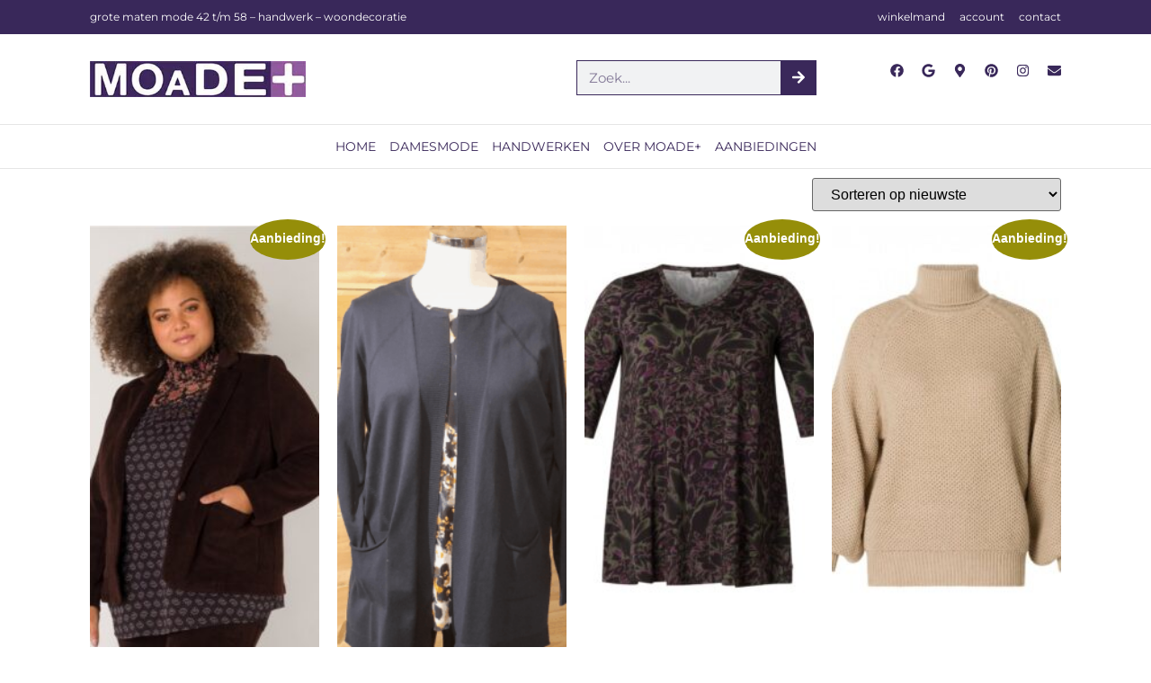

--- FILE ---
content_type: text/html; charset=UTF-8
request_url: https://moadeplus.nl/product-category/grote-maten-mode/basiscollectie/shirts/
body_size: 28697
content:
<!doctype html><html lang="nl-NL"><head><script data-no-optimize="1">var litespeed_docref=sessionStorage.getItem("litespeed_docref");litespeed_docref&&(Object.defineProperty(document,"referrer",{get:function(){return litespeed_docref}}),sessionStorage.removeItem("litespeed_docref"));</script> <meta charset="UTF-8"><meta name="viewport" content="width=device-width, initial-scale=1"><link rel="profile" href="https://gmpg.org/xfn/11"><link rel="dns-prefetch" href="//cdn.hu-manity.co" />
 <script type="litespeed/javascript">var huOptions={"appID":"moadeplusnl-55e094f","currentLanguage":"nl","blocking":!1,"globalCookie":!1,"isAdmin":!1,"privacyConsent":!0,"forms":[]}</script> <script type="litespeed/javascript" data-src="https://cdn.hu-manity.co/hu-banner.min.js"></script><meta name='robots' content='index, follow, max-image-preview:large, max-snippet:-1, max-video-preview:-1' /><title>Shirts Archieven - MOADE+ grote maten mode en meer</title><link rel="canonical" href="https://moadeplus.nl/product-category/grote-maten-mode/basiscollectie/shirts/" /><meta property="og:locale" content="nl_NL" /><meta property="og:type" content="article" /><meta property="og:title" content="Shirts Archieven" /><meta property="og:url" content="https://moadeplus.nl/product-category/grote-maten-mode/basiscollectie/shirts/" /><meta property="og:site_name" content="MOADE+ grote maten mode en meer" /><meta name="twitter:card" content="summary_large_image" /> <script type="application/ld+json" class="yoast-schema-graph">{"@context":"https://schema.org","@graph":[{"@type":"CollectionPage","@id":"https://moadeplus.nl/product-category/grote-maten-mode/basiscollectie/shirts/","url":"https://moadeplus.nl/product-category/grote-maten-mode/basiscollectie/shirts/","name":"Shirts Archieven - MOADE+ grote maten mode en meer","isPartOf":{"@id":"https://moadeplus.nl/#website"},"primaryImageOfPage":{"@id":"https://moadeplus.nl/product-category/grote-maten-mode/basiscollectie/shirts/#primaryimage"},"image":{"@id":"https://moadeplus.nl/product-category/grote-maten-mode/basiscollectie/shirts/#primaryimage"},"thumbnailUrl":"https://moadeplus.nl/wp-content/uploads/2023/11/Alissa-Yesta-211023105236.jpg","breadcrumb":{"@id":"https://moadeplus.nl/product-category/grote-maten-mode/basiscollectie/shirts/#breadcrumb"},"inLanguage":"nl-NL"},{"@type":"ImageObject","inLanguage":"nl-NL","@id":"https://moadeplus.nl/product-category/grote-maten-mode/basiscollectie/shirts/#primaryimage","url":"https://moadeplus.nl/wp-content/uploads/2023/11/Alissa-Yesta-211023105236.jpg","contentUrl":"https://moadeplus.nl/wp-content/uploads/2023/11/Alissa-Yesta-211023105236.jpg","width":475,"height":650},{"@type":"BreadcrumbList","@id":"https://moadeplus.nl/product-category/grote-maten-mode/basiscollectie/shirts/#breadcrumb","itemListElement":[{"@type":"ListItem","position":1,"name":"Home","item":"https://moadeplus.nl/"},{"@type":"ListItem","position":2,"name":"GROTE MATEN MODE","item":"https://moadeplus.nl/product-category/grote-maten-mode/"},{"@type":"ListItem","position":3,"name":"Basiscollectie","item":"https://moadeplus.nl/product-category/grote-maten-mode/basiscollectie/"},{"@type":"ListItem","position":4,"name":"Shirts"}]},{"@type":"WebSite","@id":"https://moadeplus.nl/#website","url":"https://moadeplus.nl/","name":"MOADE+ grote maten mode en meer","description":"MOADE+ mode voor een maatje meer","publisher":{"@id":"https://moadeplus.nl/#organization"},"potentialAction":[{"@type":"SearchAction","target":{"@type":"EntryPoint","urlTemplate":"https://moadeplus.nl/?s={search_term_string}"},"query-input":{"@type":"PropertyValueSpecification","valueRequired":true,"valueName":"search_term_string"}}],"inLanguage":"nl-NL"},{"@type":"Organization","@id":"https://moadeplus.nl/#organization","name":"MOADE+ grote maten mode en meer","url":"https://moadeplus.nl/","logo":{"@type":"ImageObject","inLanguage":"nl-NL","@id":"https://moadeplus.nl/#/schema/logo/image/","url":"https://moadeplus.nl/wp-content/uploads/2023/11/Moade-Plus_logo-350_grote-maten-mode-handwerken.jpg","contentUrl":"https://moadeplus.nl/wp-content/uploads/2023/11/Moade-Plus_logo-350_grote-maten-mode-handwerken.jpg","width":350,"height":58,"caption":"MOADE+ grote maten mode en meer"},"image":{"@id":"https://moadeplus.nl/#/schema/logo/image/"},"sameAs":["https://facebook.com/moadeplus/","https://nl.pinterest.com/anniesteegstra/","https://instagram.com/moadeplus/"]}]}</script> <link rel="alternate" type="application/rss+xml" title="MOADE+ grote maten mode en meer &raquo; feed" href="https://moadeplus.nl/feed/" /><link rel="alternate" type="application/rss+xml" title="MOADE+ grote maten mode en meer &raquo; reacties feed" href="https://moadeplus.nl/comments/feed/" /><link rel="alternate" type="application/rss+xml" title="MOADE+ grote maten mode en meer &raquo; Shirts Categorie feed" href="https://moadeplus.nl/product-category/grote-maten-mode/basiscollectie/shirts/feed/" />
<style id='wp-img-auto-sizes-contain-inline-css'>img:is([sizes=auto i],[sizes^="auto," i]){contain-intrinsic-size:3000px 1500px}
/*# sourceURL=wp-img-auto-sizes-contain-inline-css */</style><style id="litespeed-ccss">ul{box-sizing:border-box}:root{--wp--preset--font-size--normal:16px;--wp--preset--font-size--huge:42px}.screen-reader-text{border:0;clip:rect(1px,1px,1px,1px);clip-path:inset(50%);height:1px;margin:-1px;overflow:hidden;padding:0;position:absolute;width:1px;word-wrap:normal!important}:root{--wp--preset--aspect-ratio--square:1;--wp--preset--aspect-ratio--4-3:4/3;--wp--preset--aspect-ratio--3-4:3/4;--wp--preset--aspect-ratio--3-2:3/2;--wp--preset--aspect-ratio--2-3:2/3;--wp--preset--aspect-ratio--16-9:16/9;--wp--preset--aspect-ratio--9-16:9/16;--wp--preset--color--black:#000;--wp--preset--color--cyan-bluish-gray:#abb8c3;--wp--preset--color--white:#fff;--wp--preset--color--pale-pink:#f78da7;--wp--preset--color--vivid-red:#cf2e2e;--wp--preset--color--luminous-vivid-orange:#ff6900;--wp--preset--color--luminous-vivid-amber:#fcb900;--wp--preset--color--light-green-cyan:#7bdcb5;--wp--preset--color--vivid-green-cyan:#00d084;--wp--preset--color--pale-cyan-blue:#8ed1fc;--wp--preset--color--vivid-cyan-blue:#0693e3;--wp--preset--color--vivid-purple:#9b51e0;--wp--preset--gradient--vivid-cyan-blue-to-vivid-purple:linear-gradient(135deg,rgba(6,147,227,1) 0%,#9b51e0 100%);--wp--preset--gradient--light-green-cyan-to-vivid-green-cyan:linear-gradient(135deg,#7adcb4 0%,#00d082 100%);--wp--preset--gradient--luminous-vivid-amber-to-luminous-vivid-orange:linear-gradient(135deg,rgba(252,185,0,1) 0%,rgba(255,105,0,1) 100%);--wp--preset--gradient--luminous-vivid-orange-to-vivid-red:linear-gradient(135deg,rgba(255,105,0,1) 0%,#cf2e2e 100%);--wp--preset--gradient--very-light-gray-to-cyan-bluish-gray:linear-gradient(135deg,#eee 0%,#a9b8c3 100%);--wp--preset--gradient--cool-to-warm-spectrum:linear-gradient(135deg,#4aeadc 0%,#9778d1 20%,#cf2aba 40%,#ee2c82 60%,#fb6962 80%,#fef84c 100%);--wp--preset--gradient--blush-light-purple:linear-gradient(135deg,#ffceec 0%,#9896f0 100%);--wp--preset--gradient--blush-bordeaux:linear-gradient(135deg,#fecda5 0%,#fe2d2d 50%,#6b003e 100%);--wp--preset--gradient--luminous-dusk:linear-gradient(135deg,#ffcb70 0%,#c751c0 50%,#4158d0 100%);--wp--preset--gradient--pale-ocean:linear-gradient(135deg,#fff5cb 0%,#b6e3d4 50%,#33a7b5 100%);--wp--preset--gradient--electric-grass:linear-gradient(135deg,#caf880 0%,#71ce7e 100%);--wp--preset--gradient--midnight:linear-gradient(135deg,#020381 0%,#2874fc 100%);--wp--preset--font-size--small:13px;--wp--preset--font-size--medium:20px;--wp--preset--font-size--large:36px;--wp--preset--font-size--x-large:42px;--wp--preset--font-family--inter:"Inter",sans-serif;--wp--preset--font-family--cardo:Cardo;--wp--preset--spacing--20:.44rem;--wp--preset--spacing--30:.67rem;--wp--preset--spacing--40:1rem;--wp--preset--spacing--50:1.5rem;--wp--preset--spacing--60:2.25rem;--wp--preset--spacing--70:3.38rem;--wp--preset--spacing--80:5.06rem;--wp--preset--shadow--natural:6px 6px 9px rgba(0,0,0,.2);--wp--preset--shadow--deep:12px 12px 50px rgba(0,0,0,.4);--wp--preset--shadow--sharp:6px 6px 0px rgba(0,0,0,.2);--wp--preset--shadow--outlined:6px 6px 0px -3px rgba(255,255,255,1),6px 6px rgba(0,0,0,1);--wp--preset--shadow--crisp:6px 6px 0px rgba(0,0,0,1)}:root{--woocommerce:#7f54b3;--wc-green:#7ad03a;--wc-red:#a00;--wc-orange:#ffba00;--wc-blue:#2ea2cc;--wc-primary:#7f54b3;--wc-primary-text:#fff;--wc-secondary:#e9e6ed;--wc-secondary-text:#515151;--wc-highlight:#b3af54;--wc-highligh-text:#fff;--wc-content-bg:#fff;--wc-subtext:#767676}.woocommerce img,.woocommerce-page img{height:auto;max-width:100%}.woocommerce ul.products,.woocommerce-page ul.products{clear:both}.woocommerce ul.products:after,.woocommerce ul.products:before,.woocommerce-page ul.products:after,.woocommerce-page ul.products:before{content:" ";display:table}.woocommerce ul.products:after,.woocommerce-page ul.products:after{clear:both}.woocommerce ul.products li.product,.woocommerce-page ul.products li.product{float:left;margin:0 3.8% 2.992em 0;padding:0;position:relative;width:22.05%;margin-left:0}.woocommerce ul.products li.first,.woocommerce-page ul.products li.first{clear:both}.woocommerce ul.products li.last,.woocommerce-page ul.products li.last{margin-right:0}.woocommerce .woocommerce-result-count,.woocommerce-page .woocommerce-result-count{float:left}.woocommerce .woocommerce-ordering,.woocommerce-page .woocommerce-ordering{float:right}@media only screen and (max-width:768px){:root{--woocommerce:#7f54b3;--wc-green:#7ad03a;--wc-red:#a00;--wc-orange:#ffba00;--wc-blue:#2ea2cc;--wc-primary:#7f54b3;--wc-primary-text:#fff;--wc-secondary:#e9e6ed;--wc-secondary-text:#515151;--wc-highlight:#b3af54;--wc-highligh-text:#fff;--wc-content-bg:#fff;--wc-subtext:#767676}.woocommerce ul.products[class*=columns-] li.product,.woocommerce-page ul.products[class*=columns-] li.product{width:48%;float:left;clear:both;margin:0 0 2.992em}.woocommerce ul.products[class*=columns-] li.product:nth-child(2n),.woocommerce-page ul.products[class*=columns-] li.product:nth-child(2n){float:right;clear:none!important}}:root{--woocommerce:#7f54b3;--wc-green:#7ad03a;--wc-red:#a00;--wc-orange:#ffba00;--wc-blue:#2ea2cc;--wc-primary:#7f54b3;--wc-primary-text:#fff;--wc-secondary:#e9e6ed;--wc-secondary-text:#515151;--wc-highlight:#b3af54;--wc-highligh-text:#fff;--wc-content-bg:#fff;--wc-subtext:#767676}.screen-reader-text{clip:rect(1px,1px,1px,1px);height:1px;overflow:hidden;position:absolute!important;width:1px;word-wrap:normal!important}.woocommerce .woocommerce-breadcrumb{margin:0 0 1em;padding:0}.woocommerce .woocommerce-breadcrumb:after,.woocommerce .woocommerce-breadcrumb:before{content:" ";display:table}.woocommerce .woocommerce-breadcrumb:after{clear:both}.woocommerce span.onsale{min-height:3.236em;min-width:3.236em;padding:.202em;font-size:1em;font-weight:700;position:absolute;text-align:center;line-height:3.236;top:-.5em;left:-.5em;margin:0;border-radius:100%;background-color:#b3af54;color:#fff;font-size:.857em;z-index:9}.woocommerce ul.products{margin:0 0 1em;padding:0;list-style:none outside;clear:both}.woocommerce ul.products:after,.woocommerce ul.products:before{content:" ";display:table}.woocommerce ul.products:after{clear:both}.woocommerce ul.products li{list-style:none outside}.woocommerce ul.products li.product .onsale{top:0;right:0;left:auto;margin:-.5em -.5em 0 0}.woocommerce ul.products li.product .woocommerce-loop-product__title{padding:.5em 0;margin:0;font-size:1em}.woocommerce ul.products li.product a{text-decoration:none}.woocommerce ul.products li.product a img{width:100%;height:auto;display:block;margin:0 0 1em;box-shadow:none}.woocommerce ul.products li.product .button{display:inline-block;margin-top:1em}.woocommerce ul.products li.product .price{display:block;font-weight:400;margin-bottom:.5em;font-size:.857em}.woocommerce .woocommerce-result-count{margin:0 0 1em}.woocommerce .woocommerce-ordering{margin:0 0 1em}.woocommerce .woocommerce-ordering select{vertical-align:top}.screen-reader-text{clip:rect(1px,1px,1px,1px);height:1px;overflow:hidden;position:absolute!important;width:1px}html{line-height:1.15;-webkit-text-size-adjust:100%}*,*:before,*:after{box-sizing:border-box}body{margin:0;font-family:-apple-system,BlinkMacSystemFont,"Segoe UI",Roboto,"Helvetica Neue",Arial,"Noto Sans",sans-serif,"Apple Color Emoji","Segoe UI Emoji","Segoe UI Symbol","Noto Color Emoji";font-size:1rem;font-weight:400;line-height:1.5;color:#333;background-color:#fff;-webkit-font-smoothing:antialiased;-moz-osx-font-smoothing:grayscale}h1,h2{margin-block-start:.5rem;margin-block-end:1rem;font-family:inherit;font-weight:500;line-height:1.2;color:inherit}h1{font-size:2.5rem}h2{font-size:2rem}p{margin-block-start:0;margin-block-end:.9rem}a{background-color:transparent;text-decoration:none;color:#c36}img{border-style:none;height:auto;max-width:100%}label{display:inline-block;line-height:1;vertical-align:middle}button,input,select{font-family:inherit;font-size:1rem;line-height:1.5;margin:0}input[type=search],select{width:100%;border:solid 1px #666;border-radius:3px;padding:.5rem 1rem}button,input{overflow:visible}button,select{text-transform:none}button,[type=submit]{width:auto;-webkit-appearance:button}button,[type=submit]{display:inline-block;font-weight:400;color:#c36;text-align:center;white-space:nowrap;background-color:transparent;border:1px solid #c36;padding:.5rem 1rem;font-size:1rem;border-radius:3px}[type=search]{-webkit-appearance:textfield;outline-offset:-2px}[type=search]::-webkit-search-decoration{-webkit-appearance:none}::-webkit-file-upload-button{-webkit-appearance:button;font:inherit}select{display:block}ul,li{margin-block-start:0;margin-block-end:0;border:0;outline:0;font-size:100%;vertical-align:baseline;background:0 0}html{line-height:1.15;-webkit-text-size-adjust:100%}*,:after,:before{box-sizing:border-box}body{margin:0;font-family:-apple-system,BlinkMacSystemFont,Segoe UI,Roboto,Helvetica Neue,Arial,Noto Sans,sans-serif,Apple Color Emoji,Segoe UI Emoji,Segoe UI Symbol,Noto Color Emoji;font-size:1rem;font-weight:400;line-height:1.5;color:#333;background-color:#fff;-webkit-font-smoothing:antialiased;-moz-osx-font-smoothing:grayscale}h1,h2{margin-block-start:.5rem;margin-block-end:1rem;font-family:inherit;font-weight:500;line-height:1.2;color:inherit}h1{font-size:2.5rem}h2{font-size:2rem}p{margin-block-start:0;margin-block-end:.9rem}a{background-color:transparent;text-decoration:none;color:#c36}img{border-style:none;height:auto;max-width:100%}label{display:inline-block;line-height:1;vertical-align:middle}button,input,select{font-family:inherit;font-size:1rem;line-height:1.5;margin:0}input[type=search],select{width:100%;border:1px solid #666;border-radius:3px;padding:.5rem 1rem}button,input{overflow:visible}button,select{text-transform:none}[type=submit],button{width:auto;-webkit-appearance:button}[type=submit],button{display:inline-block;font-weight:400;color:#c36;text-align:center;white-space:nowrap;background-color:transparent;border:1px solid #c36;padding:.5rem 1rem;font-size:1rem;border-radius:3px}[type=search]{-webkit-appearance:textfield;outline-offset:-2px}[type=search]::-webkit-search-decoration{-webkit-appearance:none}::-webkit-file-upload-button{-webkit-appearance:button;font:inherit}select{display:block}li,ul{margin-block-start:0;margin-block-end:0;border:0;outline:0;font-size:100%;vertical-align:baseline;background:0 0}.screen-reader-text{clip:rect(1px,1px,1px,1px);height:1px;overflow:hidden;position:absolute!important;width:1px;word-wrap:normal!important}body:not([class*=elementor-page-]) .site-main{margin-inline-start:auto;margin-inline-end:auto;width:100%}@media (max-width:575px){body:not([class*=elementor-page-]) .site-main{padding-inline-start:10px;padding-inline-end:10px}}@media (min-width:576px){body:not([class*=elementor-page-]) .site-main{max-width:500px}}@media (min-width:768px){body:not([class*=elementor-page-]) .site-main{max-width:600px}}@media (min-width:992px){body:not([class*=elementor-page-]) .site-main{max-width:800px}}@media (min-width:1200px){body:not([class*=elementor-page-]) .site-main{max-width:1140px}}.elementor-screen-only,.screen-reader-text{position:absolute;top:-10000em;width:1px;height:1px;margin:-1px;padding:0;overflow:hidden;clip:rect(0,0,0,0);border:0}.elementor *,.elementor :after,.elementor :before{box-sizing:border-box}.elementor a{box-shadow:none;text-decoration:none}.elementor img{height:auto;max-width:100%;border:none;border-radius:0;box-shadow:none}.elementor-widget-wrap>.elementor-element.elementor-absolute{position:absolute}.elementor-widget-wrap .elementor-element.elementor-widget__width-auto{max-width:100%}.elementor-element{--flex-direction:initial;--flex-wrap:initial;--justify-content:initial;--align-items:initial;--align-content:initial;--gap:initial;--flex-basis:initial;--flex-grow:initial;--flex-shrink:initial;--order:initial;--align-self:initial;flex-basis:var(--flex-basis);flex-grow:var(--flex-grow);flex-shrink:var(--flex-shrink);order:var(--order);align-self:var(--align-self)}.elementor-element.elementor-absolute{z-index:1}.elementor-align-right{text-align:right}@media (max-width:767px){.elementor-mobile-align-center{text-align:center}}:root{--page-title-display:block}.elementor-section{position:relative}.elementor-section .elementor-container{display:flex;margin-right:auto;margin-left:auto;position:relative}@media (max-width:1024px){.elementor-section .elementor-container{flex-wrap:wrap}}.elementor-section.elementor-section-boxed>.elementor-container{max-width:1140px}.elementor-section.elementor-section-stretched{position:relative;width:100%}.elementor-section.elementor-section-items-middle>.elementor-container{align-items:center}.elementor-widget-wrap{position:relative;width:100%;flex-wrap:wrap;align-content:flex-start}.elementor:not(.elementor-bc-flex-widget) .elementor-widget-wrap{display:flex}.elementor-widget-wrap>.elementor-element{width:100%}.elementor-widget{position:relative}.elementor-widget:not(:last-child){margin-bottom:20px}.elementor-column{position:relative;min-height:1px;display:flex}.elementor-column-gap-default>.elementor-column>.elementor-element-populated{padding:10px}@media (min-width:768px){.elementor-column.elementor-col-33{width:33.333%}.elementor-column.elementor-col-50{width:50%}.elementor-column.elementor-col-100{width:100%}}@media (max-width:767px){.elementor-column{width:100%}}ul.elementor-icon-list-items.elementor-inline-items{display:flex;flex-wrap:wrap}ul.elementor-icon-list-items.elementor-inline-items .elementor-inline-item{word-break:break-word}.elementor-grid{display:grid;grid-column-gap:var(--grid-column-gap);grid-row-gap:var(--grid-row-gap)}.elementor-grid .elementor-grid-item{min-width:0}.elementor-grid-0 .elementor-grid{display:inline-block;width:100%;word-spacing:var(--grid-column-gap);margin-bottom:calc(-1*var(--grid-row-gap))}.elementor-grid-0 .elementor-grid .elementor-grid-item{display:inline-block;margin-bottom:var(--grid-row-gap);word-break:break-word}@media (prefers-reduced-motion:no-preference){html{scroll-behavior:smooth}}.elementor-icon{display:inline-block;line-height:1;color:#69727d;font-size:50px;text-align:center}.elementor-icon svg{width:1em;height:1em;position:relative;display:block}.elementor-icon svg:before{position:absolute;left:50%;transform:translateX(-50%)}.elementor-shape-circle .elementor-icon{border-radius:50%}.elementor .elementor-element ul.elementor-icon-list-items{padding:0}@media (max-width:767px){.elementor .elementor-hidden-mobile{display:none}}@media (min-width:768px) and (max-width:1024px){.elementor .elementor-hidden-tablet{display:none}}@media (min-width:1025px) and (max-width:99999px){.elementor .elementor-hidden-desktop{display:none}}.elementor-kit-6{--e-global-color-primary:#39285a;--e-global-color-secondary:#3a285a;--e-global-color-text:#3a285a;--e-global-color-accent:#39285a;--e-global-color-50ca990:#fff;--e-global-color-a1d6caa:#8b5e99;--e-global-typography-primary-font-family:"Oswald";--e-global-typography-primary-font-weight:600;--e-global-typography-secondary-font-family:"Montserrat";--e-global-typography-secondary-font-weight:400;--e-global-typography-text-font-family:"Montserrat";--e-global-typography-text-font-weight:400;--e-global-typography-accent-font-family:"Montserrat";--e-global-typography-accent-font-weight:500;--e-global-typography-ef5c2ce-font-family:"Oswald"}.elementor-section.elementor-section-boxed>.elementor-container{max-width:1100px}.elementor-widget:not(:last-child){margin-block-end:20px}.elementor-element{--widgets-spacing:20px 20px}@media (max-width:1024px){.elementor-section.elementor-section-boxed>.elementor-container{max-width:1024px}}@media (max-width:767px){.elementor-section.elementor-section-boxed>.elementor-container{max-width:767px}}.elementor-widget.elementor-icon-list--layout-inline .elementor-widget-container{overflow:hidden}.elementor-widget .elementor-icon-list-items.elementor-inline-items{margin-right:-8px;margin-left:-8px}.elementor-widget .elementor-icon-list-items.elementor-inline-items .elementor-icon-list-item{margin-right:8px;margin-left:8px}.elementor-widget .elementor-icon-list-items.elementor-inline-items .elementor-icon-list-item:after{width:auto;left:auto;right:auto;position:relative;height:100%;border-top:0;border-bottom:0;border-right:0;border-left-width:1px;border-style:solid;right:-8px}.elementor-widget .elementor-icon-list-items{list-style-type:none;margin:0;padding:0}.elementor-widget .elementor-icon-list-item{margin:0;padding:0;position:relative}.elementor-widget .elementor-icon-list-item:after{position:absolute;bottom:0;width:100%}.elementor-widget .elementor-icon-list-item,.elementor-widget .elementor-icon-list-item a{display:flex;font-size:inherit;align-items:var(--icon-vertical-align,center)}.elementor-widget.elementor-list-item-link-full_width a{width:100%}.elementor-widget.elementor-align-right .elementor-icon-list-item,.elementor-widget.elementor-align-right .elementor-icon-list-item a{justify-content:flex-end;text-align:right}.elementor-widget.elementor-align-right .elementor-icon-list-items{justify-content:flex-end}.elementor-widget:not(.elementor-align-left) .elementor-icon-list-item:after{right:0}@media (min-width:-1){.elementor-widget:not(.elementor-widescreen-align-right) .elementor-icon-list-item:after{left:0}.elementor-widget:not(.elementor-widescreen-align-left) .elementor-icon-list-item:after{right:0}}@media (max-width:-1){.elementor-widget:not(.elementor-laptop-align-right) .elementor-icon-list-item:after{left:0}.elementor-widget:not(.elementor-laptop-align-left) .elementor-icon-list-item:after{right:0}}@media (max-width:-1){.elementor-widget:not(.elementor-tablet_extra-align-right) .elementor-icon-list-item:after{left:0}.elementor-widget:not(.elementor-tablet_extra-align-left) .elementor-icon-list-item:after{right:0}}@media (max-width:1024px){.elementor-widget:not(.elementor-tablet-align-right) .elementor-icon-list-item:after{left:0}.elementor-widget:not(.elementor-tablet-align-left) .elementor-icon-list-item:after{right:0}}@media (max-width:-1){.elementor-widget:not(.elementor-mobile_extra-align-right) .elementor-icon-list-item:after{left:0}.elementor-widget:not(.elementor-mobile_extra-align-left) .elementor-icon-list-item:after{right:0}}@media (max-width:767px){.elementor-widget.elementor-mobile-align-center .elementor-icon-list-item,.elementor-widget.elementor-mobile-align-center .elementor-icon-list-item a{justify-content:center}.elementor-widget.elementor-mobile-align-center .elementor-icon-list-item:after{margin:auto}.elementor-widget.elementor-mobile-align-center .elementor-inline-items{justify-content:center}.elementor-widget:not(.elementor-mobile-align-right) .elementor-icon-list-item:after{left:0}.elementor-widget:not(.elementor-mobile-align-left) .elementor-icon-list-item:after{right:0}}.elementor-widget-image{text-align:center}.elementor-widget-image a{display:inline-block}.elementor-widget-image img{vertical-align:middle;display:inline-block}.elementor-widget-social-icons.elementor-grid-0 .elementor-widget-container{line-height:1;font-size:0}.elementor-widget-social-icons .elementor-grid{grid-column-gap:var(--grid-column-gap,5px);grid-row-gap:var(--grid-row-gap,5px);grid-template-columns:var(--grid-template-columns);justify-content:var(--justify-content,center);justify-items:var(--justify-content,center)}.elementor-icon.elementor-social-icon{font-size:var(--icon-size,25px);line-height:var(--icon-size,25px);width:calc(var(--icon-size,25px) + 2*var(--icon-padding,.5em));height:calc(var(--icon-size,25px) + 2*var(--icon-padding,.5em))}.elementor-social-icon{--e-social-icon-icon-color:#fff;display:inline-flex;background-color:#69727d;align-items:center;justify-content:center;text-align:center}.elementor-social-icon svg{fill:var(--e-social-icon-icon-color)}.elementor-social-icon:last-child{margin:0}.elementor-social-icon-envelope{background-color:#ea4335}.elementor-social-icon-facebook{background-color:#3b5998}.elementor-social-icon-instagram{background-color:#262626}.elementor-social-icon-pinterest{background-color:#bd081c}.elementor-search-form{display:block}.elementor-search-form .e-font-icon-svg-container{align-items:center;display:flex;height:100%;justify-content:center;width:100%}.elementor-search-form button,.elementor-search-form input[type=search]{-webkit-appearance:none;-moz-appearance:none;background:0 0;border:0;display:inline-block;font-size:15px;line-height:1;margin:0;min-width:0;padding:0;vertical-align:middle;white-space:normal}.elementor-search-form button{background-color:#69727d;border-radius:0;color:#fff;font-size:var(--e-search-form-submit-icon-size,16px)}.elementor-search-form__container{border:0 solid transparent;display:flex;min-height:50px;overflow:hidden}.elementor-search-form__container:not(.elementor-search-form--full-screen){background:#f1f2f3}.elementor-search-form__input{color:#3f444b;flex-basis:100%}.elementor-search-form__input::-moz-placeholder{color:inherit;font-family:inherit;opacity:.6}.elementor-search-form__submit{font-size:var(--e-search-form-submit-icon-size,16px)}.elementor-search-form__submit svg{fill:var(--e-search-form-submit-text-color,#fff);height:var(--e-search-form-submit-icon-size,16px);width:var(--e-search-form-submit-icon-size,16px)}.elementor-search-form .elementor-search-form__submit{border:none;border-radius:0;color:var(--e-search-form-submit-text-color,#fff)}.elementor-item:after,.elementor-item:before{display:block;position:absolute}.elementor-item:not(:hover):not(:focus):not(.elementor-item-active):not(.highlighted):after,.elementor-item:not(:hover):not(:focus):not(.elementor-item-active):not(.highlighted):before{opacity:0}.elementor-nav-menu--main .elementor-nav-menu a{padding:13px 20px}.elementor-nav-menu--main .elementor-nav-menu ul{border-style:solid;border-width:0;padding:0;position:absolute;width:12em}.elementor-nav-menu--layout-horizontal{display:flex}.elementor-nav-menu--layout-horizontal .elementor-nav-menu{display:flex;flex-wrap:wrap}.elementor-nav-menu--layout-horizontal .elementor-nav-menu a{flex-grow:1;white-space:nowrap}.elementor-nav-menu--layout-horizontal .elementor-nav-menu>li{display:flex}.elementor-nav-menu--layout-horizontal .elementor-nav-menu>li ul{top:100%!important}.elementor-nav-menu--layout-horizontal .elementor-nav-menu>li:not(:first-child)>a{margin-inline-start:var(--e-nav-menu-horizontal-menu-item-margin)}.elementor-nav-menu--layout-horizontal .elementor-nav-menu>li:not(:first-child)>ul{left:var(--e-nav-menu-horizontal-menu-item-margin)!important}.elementor-nav-menu--layout-horizontal .elementor-nav-menu>li:not(:last-child)>a{margin-inline-end:var(--e-nav-menu-horizontal-menu-item-margin)}.elementor-nav-menu--layout-horizontal .elementor-nav-menu>li:not(:last-child):after{align-self:center;border-color:var(--e-nav-menu-divider-color,#000);border-left-style:var(--e-nav-menu-divider-style,solid);border-left-width:var(--e-nav-menu-divider-width,2px);content:var(--e-nav-menu-divider-content,none);height:var(--e-nav-menu-divider-height,35%)}.elementor-nav-menu__align-center .elementor-nav-menu{justify-content:center;margin-inline-end:auto;margin-inline-start:auto}.elementor-widget-nav-menu .elementor-widget-container{display:flex;flex-direction:column}.elementor-nav-menu{position:relative;z-index:2}.elementor-nav-menu:after{clear:both;content:" ";display:block;font:0/0 serif;height:0;overflow:hidden;visibility:hidden}.elementor-nav-menu,.elementor-nav-menu li,.elementor-nav-menu ul{display:block;line-height:normal;list-style:none;margin:0;padding:0}.elementor-nav-menu ul{display:none}.elementor-nav-menu ul ul a{border-left:16px solid transparent}.elementor-nav-menu a,.elementor-nav-menu li{position:relative}.elementor-nav-menu li{border-width:0}.elementor-nav-menu a{align-items:center;display:flex}.elementor-nav-menu a{line-height:20px;padding:10px 20px}.elementor-menu-toggle{align-items:center;background-color:rgba(0,0,0,.05);border:0 solid;border-radius:3px;color:#33373d;display:flex;font-size:var(--nav-menu-icon-size,22px);justify-content:center;padding:.25em}.elementor-menu-toggle:not(.elementor-active) .elementor-menu-toggle__icon--close{display:none}.elementor-menu-toggle .e-font-icon-svg{fill:#33373d;height:1em;width:1em}.elementor-menu-toggle svg{height:auto;width:1em;fill:var(--nav-menu-icon-color,currentColor)}.elementor-nav-menu--dropdown{background-color:#fff;font-size:13px}.elementor-nav-menu--dropdown.elementor-nav-menu__container{margin-top:10px;overflow-x:hidden;overflow-y:auto;transform-origin:top}.elementor-nav-menu--dropdown.elementor-nav-menu__container .elementor-sub-item{font-size:.85em}.elementor-nav-menu--dropdown a{color:#33373d}ul.elementor-nav-menu--dropdown a{border-inline-start:8px solid transparent;text-shadow:none}.elementor-nav-menu--toggle{--menu-height:100vh}.elementor-nav-menu--toggle .elementor-menu-toggle:not(.elementor-active)+.elementor-nav-menu__container{max-height:0;overflow:hidden;transform:scaleY(0)}.elementor-nav-menu--stretch .elementor-nav-menu__container.elementor-nav-menu--dropdown{position:absolute;z-index:9997}@media (max-width:1024px){.elementor-nav-menu--dropdown-tablet .elementor-nav-menu--main{display:none}}@media (min-width:1025px){.elementor-nav-menu--dropdown-tablet .elementor-menu-toggle,.elementor-nav-menu--dropdown-tablet .elementor-nav-menu--dropdown{display:none}.elementor-nav-menu--dropdown-tablet nav.elementor-nav-menu--dropdown.elementor-nav-menu__container{overflow-y:hidden}}:root{--swiper-theme-color:#007aff}:root{--swiper-navigation-size:44px}.elementor-element{--swiper-theme-color:#000;--swiper-navigation-size:44px;--swiper-pagination-bullet-size:6px;--swiper-pagination-bullet-horizontal-gap:6px}.elementor-24 .elementor-element.elementor-element-58fa177>.elementor-container>.elementor-column>.elementor-widget-wrap{align-content:center;align-items:center}.elementor-24 .elementor-element.elementor-element-58fa177:not(.elementor-motion-effects-element-type-background){background-color:var(--e-global-color-primary)}.elementor-widget-text-editor{color:var(--e-global-color-text);font-family:var(--e-global-typography-text-font-family);font-weight:var(--e-global-typography-text-font-weight)}.elementor-24 .elementor-element.elementor-element-02a175e{color:var(--e-global-color-50ca990);font-family:"Montserrat";font-size:12px;font-weight:400}.elementor-widget-icon-list .elementor-icon-list-item:not(:last-child):after{border-color:var(--e-global-color-text)}.elementor-widget-icon-list .elementor-icon-list-item>a{font-family:var(--e-global-typography-text-font-family);font-weight:var(--e-global-typography-text-font-weight)}.elementor-widget-icon-list .elementor-icon-list-text{color:var(--e-global-color-secondary)}.elementor-24 .elementor-element.elementor-element-0ac0338{--e-icon-list-icon-size:14px;--icon-vertical-offset:0px}.elementor-24 .elementor-element.elementor-element-0ac0338 .elementor-icon-list-item>a{font-family:"Montserrat";font-size:12px;font-weight:400}.elementor-24 .elementor-element.elementor-element-0ac0338 .elementor-icon-list-text{color:var(--e-global-color-50ca990)}.elementor-24 .elementor-element.elementor-element-e2947f1>.elementor-container>.elementor-column>.elementor-widget-wrap{align-content:center;align-items:center}.elementor-24 .elementor-element.elementor-element-e2947f1>.elementor-container{min-height:100px}.elementor-24 .elementor-element.elementor-element-9b69791{text-align:left}.elementor-24 .elementor-element.elementor-element-9b69791 img{width:240px}.elementor-24 .elementor-element.elementor-element-35d196a{--grid-template-columns:repeat(0,auto);--icon-size:15px;--grid-column-gap:20px;--grid-row-gap:0px}.elementor-24 .elementor-element.elementor-element-35d196a .elementor-widget-container{text-align:right}.elementor-24 .elementor-element.elementor-element-35d196a .elementor-social-icon{background-color:#39285A00;--icon-padding:0em}.elementor-24 .elementor-element.elementor-element-35d196a .elementor-social-icon svg{fill:var(--e-global-color-primary)}.elementor-widget-search-form input[type=search].elementor-search-form__input{font-family:var(--e-global-typography-text-font-family);font-weight:var(--e-global-typography-text-font-weight)}.elementor-widget-search-form .elementor-search-form__input{color:var(--e-global-color-text);fill:var(--e-global-color-text)}.elementor-widget-search-form .elementor-search-form__submit{font-family:var(--e-global-typography-text-font-family);font-weight:var(--e-global-typography-text-font-weight);background-color:var(--e-global-color-secondary)}.elementor-24 .elementor-element.elementor-element-0f9cbda{width:auto;max-width:auto;top:6px;z-index:0}.elementor-24 .elementor-element.elementor-element-0f9cbda>.elementor-widget-container{margin:0;padding:0;border-style:none;border-radius:0}body:not(.rtl) .elementor-24 .elementor-element.elementor-element-0f9cbda{right:282px}.elementor-24 .elementor-element.elementor-element-0f9cbda .elementor-search-form__container{min-height:39px}.elementor-24 .elementor-element.elementor-element-0f9cbda .elementor-search-form__submit{min-width:39px}.elementor-24 .elementor-element.elementor-element-0f9cbda .elementor-search-form__input{padding-left:calc(39px/3);padding-right:calc(39px/3)}.elementor-24 .elementor-element.elementor-element-0f9cbda:not(.elementor-search-form--skin-full_screen) .elementor-search-form__container{border-color:var(--e-global-color-primary);border-width:1px;border-radius:0}.elementor-24 .elementor-element.elementor-element-07d8d29>.elementor-container>.elementor-column>.elementor-widget-wrap{align-content:center;align-items:center}.elementor-24 .elementor-element.elementor-element-07d8d29>.elementor-container{min-height:100px}.elementor-24 .elementor-element.elementor-element-2158fd4{text-align:left}.elementor-24 .elementor-element.elementor-element-2158fd4 img{width:240px}.elementor-24 .elementor-element.elementor-element-7e23901{--grid-template-columns:repeat(0,auto);--icon-size:15px;--grid-column-gap:20px;--grid-row-gap:0px}.elementor-24 .elementor-element.elementor-element-7e23901 .elementor-widget-container{text-align:right}.elementor-24 .elementor-element.elementor-element-7e23901 .elementor-social-icon{background-color:#39285A00;--icon-padding:0em}.elementor-24 .elementor-element.elementor-element-7e23901 .elementor-social-icon svg{fill:var(--e-global-color-primary)}.elementor-widget-nav-menu .elementor-nav-menu .elementor-item{font-family:var(--e-global-typography-primary-font-family);font-weight:var(--e-global-typography-primary-font-weight)}.elementor-widget-nav-menu .elementor-nav-menu--main .elementor-item{color:var(--e-global-color-text);fill:var(--e-global-color-text)}.elementor-widget-nav-menu .elementor-nav-menu--main:not(.e--pointer-framed) .elementor-item:before,.elementor-widget-nav-menu .elementor-nav-menu--main:not(.e--pointer-framed) .elementor-item:after{background-color:var(--e-global-color-accent)}.elementor-widget-nav-menu{--e-nav-menu-divider-color:var(--e-global-color-text)}.elementor-widget-nav-menu .elementor-nav-menu--dropdown .elementor-item,.elementor-widget-nav-menu .elementor-nav-menu--dropdown .elementor-sub-item{font-family:var(--e-global-typography-accent-font-family);font-weight:var(--e-global-typography-accent-font-weight)}.elementor-24 .elementor-element.elementor-element-64afb3d .elementor-menu-toggle{margin:0 auto}.elementor-24 .elementor-element.elementor-element-64afb3d .elementor-nav-menu .elementor-item{font-family:"Montserrat";font-size:14px;font-weight:400;text-transform:uppercase}.elementor-24 .elementor-element.elementor-element-64afb3d .elementor-nav-menu--main .elementor-item{padding-left:0;padding-right:0;padding-top:0;padding-bottom:0}.elementor-24 .elementor-element.elementor-element-64afb3d{--e-nav-menu-horizontal-menu-item-margin:calc(15px/2)}.elementor-24 .elementor-element.elementor-element-64afb3d .elementor-nav-menu--dropdown a,.elementor-24 .elementor-element.elementor-element-64afb3d .elementor-menu-toggle{color:var(--e-global-color-primary)}.elementor-24 .elementor-element.elementor-element-2e101b8>.elementor-container{min-height:48px}.elementor-24 .elementor-element.elementor-element-2e101b8{border-style:solid;border-width:1px 0;border-color:#e6e6e6}.elementor-24 .elementor-element.elementor-element-0ef3890 .elementor-menu-toggle{margin:0 auto}.elementor-24 .elementor-element.elementor-element-0ef3890 .elementor-nav-menu .elementor-item{font-family:"Montserrat";font-size:14px;font-weight:400;text-transform:uppercase}.elementor-24 .elementor-element.elementor-element-0ef3890 .elementor-nav-menu--main .elementor-item{padding-left:0;padding-right:0;padding-top:0;padding-bottom:0}.elementor-24 .elementor-element.elementor-element-0ef3890{--e-nav-menu-horizontal-menu-item-margin:calc(15px/2)}.elementor-24 .elementor-element.elementor-element-0ef3890 .elementor-nav-menu--dropdown a,.elementor-24 .elementor-element.elementor-element-0ef3890 .elementor-menu-toggle{color:var(--e-global-color-primary)}.elementor-location-header:before{content:"";display:table;clear:both}@media (min-width:768px){.elementor-24 .elementor-element.elementor-element-8361726{width:50%}.elementor-24 .elementor-element.elementor-element-57cd41e{width:33%}.elementor-24 .elementor-element.elementor-element-f5973bb{width:16.333%}}@media (max-width:767px){.elementor-24 .elementor-element.elementor-element-02a175e{text-align:center}.elementor-24 .elementor-element.elementor-element-e2947f1>.elementor-container{min-height:50px}.elementor-24 .elementor-element.elementor-element-e856b88{width:40%}.elementor-24 .elementor-element.elementor-element-22a0716{width:40%}.elementor-24 .elementor-element.elementor-element-35d196a{--grid-column-gap:5px}.elementor-24 .elementor-element.elementor-element-07d8d29>.elementor-container{min-height:50px}.elementor-24 .elementor-element.elementor-element-8361726{width:40%}.elementor-24 .elementor-element.elementor-element-57cd41e{width:40%}.elementor-24 .elementor-element.elementor-element-7e23901{--grid-column-gap:5px}.elementor-24 .elementor-element.elementor-element-f5973bb{width:20%}}.elementor-widget-text-editor{color:var(--e-global-color-text);font-family:var(--e-global-typography-text-font-family);font-weight:var(--e-global-typography-text-font-weight)}.elementor-widget-icon-list .elementor-icon-list-item:not(:last-child):after{border-color:var(--e-global-color-text)}.elementor-widget-icon-list .elementor-icon-list-item>a{font-family:var(--e-global-typography-text-font-family);font-weight:var(--e-global-typography-text-font-weight)}.elementor-widget-icon-list .elementor-icon-list-text{color:var(--e-global-color-secondary)}.elementor-location-header:before{content:"";display:table;clear:both}.archive #primary{padding:50px 0}.woocommerce ul.products li.product .woocommerce-loop-product__title{color:#000}.woocommerce ul.products li.product .button{background-color:#9854a8;color:#fff}.woocommerce ul.products li.product a img{width:100%;height:auto;object-fit:cover}.screen-reader-text{clip:rect(1px,1px,1px,1px);word-wrap:normal!important;border:0;clip-path:inset(50%);height:1px;margin:-1px;overflow:hidden;overflow-wrap:normal!important;padding:0;position:absolute!important;width:1px}</style><link rel="preload" data-asynced="1" data-optimized="2" as="style" onload="this.onload=null;this.rel='stylesheet'" href="https://moadeplus.nl/wp-content/litespeed/ucss/8e63300b37e58d868fa8871beb352dde.css?ver=0301e" /><script data-optimized="1" type="litespeed/javascript" data-src="https://moadeplus.nl/wp-content/plugins/litespeed-cache/assets/js/css_async.min.js"></script> <style id='global-styles-inline-css'>:root{--wp--preset--aspect-ratio--square: 1;--wp--preset--aspect-ratio--4-3: 4/3;--wp--preset--aspect-ratio--3-4: 3/4;--wp--preset--aspect-ratio--3-2: 3/2;--wp--preset--aspect-ratio--2-3: 2/3;--wp--preset--aspect-ratio--16-9: 16/9;--wp--preset--aspect-ratio--9-16: 9/16;--wp--preset--color--black: #000000;--wp--preset--color--cyan-bluish-gray: #abb8c3;--wp--preset--color--white: #ffffff;--wp--preset--color--pale-pink: #f78da7;--wp--preset--color--vivid-red: #cf2e2e;--wp--preset--color--luminous-vivid-orange: #ff6900;--wp--preset--color--luminous-vivid-amber: #fcb900;--wp--preset--color--light-green-cyan: #7bdcb5;--wp--preset--color--vivid-green-cyan: #00d084;--wp--preset--color--pale-cyan-blue: #8ed1fc;--wp--preset--color--vivid-cyan-blue: #0693e3;--wp--preset--color--vivid-purple: #9b51e0;--wp--preset--gradient--vivid-cyan-blue-to-vivid-purple: linear-gradient(135deg,rgb(6,147,227) 0%,rgb(155,81,224) 100%);--wp--preset--gradient--light-green-cyan-to-vivid-green-cyan: linear-gradient(135deg,rgb(122,220,180) 0%,rgb(0,208,130) 100%);--wp--preset--gradient--luminous-vivid-amber-to-luminous-vivid-orange: linear-gradient(135deg,rgb(252,185,0) 0%,rgb(255,105,0) 100%);--wp--preset--gradient--luminous-vivid-orange-to-vivid-red: linear-gradient(135deg,rgb(255,105,0) 0%,rgb(207,46,46) 100%);--wp--preset--gradient--very-light-gray-to-cyan-bluish-gray: linear-gradient(135deg,rgb(238,238,238) 0%,rgb(169,184,195) 100%);--wp--preset--gradient--cool-to-warm-spectrum: linear-gradient(135deg,rgb(74,234,220) 0%,rgb(151,120,209) 20%,rgb(207,42,186) 40%,rgb(238,44,130) 60%,rgb(251,105,98) 80%,rgb(254,248,76) 100%);--wp--preset--gradient--blush-light-purple: linear-gradient(135deg,rgb(255,206,236) 0%,rgb(152,150,240) 100%);--wp--preset--gradient--blush-bordeaux: linear-gradient(135deg,rgb(254,205,165) 0%,rgb(254,45,45) 50%,rgb(107,0,62) 100%);--wp--preset--gradient--luminous-dusk: linear-gradient(135deg,rgb(255,203,112) 0%,rgb(199,81,192) 50%,rgb(65,88,208) 100%);--wp--preset--gradient--pale-ocean: linear-gradient(135deg,rgb(255,245,203) 0%,rgb(182,227,212) 50%,rgb(51,167,181) 100%);--wp--preset--gradient--electric-grass: linear-gradient(135deg,rgb(202,248,128) 0%,rgb(113,206,126) 100%);--wp--preset--gradient--midnight: linear-gradient(135deg,rgb(2,3,129) 0%,rgb(40,116,252) 100%);--wp--preset--font-size--small: 13px;--wp--preset--font-size--medium: 20px;--wp--preset--font-size--large: 36px;--wp--preset--font-size--x-large: 42px;--wp--preset--spacing--20: 0.44rem;--wp--preset--spacing--30: 0.67rem;--wp--preset--spacing--40: 1rem;--wp--preset--spacing--50: 1.5rem;--wp--preset--spacing--60: 2.25rem;--wp--preset--spacing--70: 3.38rem;--wp--preset--spacing--80: 5.06rem;--wp--preset--shadow--natural: 6px 6px 9px rgba(0, 0, 0, 0.2);--wp--preset--shadow--deep: 12px 12px 50px rgba(0, 0, 0, 0.4);--wp--preset--shadow--sharp: 6px 6px 0px rgba(0, 0, 0, 0.2);--wp--preset--shadow--outlined: 6px 6px 0px -3px rgb(255, 255, 255), 6px 6px rgb(0, 0, 0);--wp--preset--shadow--crisp: 6px 6px 0px rgb(0, 0, 0);}:root { --wp--style--global--content-size: 800px;--wp--style--global--wide-size: 1200px; }:where(body) { margin: 0; }.wp-site-blocks > .alignleft { float: left; margin-right: 2em; }.wp-site-blocks > .alignright { float: right; margin-left: 2em; }.wp-site-blocks > .aligncenter { justify-content: center; margin-left: auto; margin-right: auto; }:where(.wp-site-blocks) > * { margin-block-start: 24px; margin-block-end: 0; }:where(.wp-site-blocks) > :first-child { margin-block-start: 0; }:where(.wp-site-blocks) > :last-child { margin-block-end: 0; }:root { --wp--style--block-gap: 24px; }:root :where(.is-layout-flow) > :first-child{margin-block-start: 0;}:root :where(.is-layout-flow) > :last-child{margin-block-end: 0;}:root :where(.is-layout-flow) > *{margin-block-start: 24px;margin-block-end: 0;}:root :where(.is-layout-constrained) > :first-child{margin-block-start: 0;}:root :where(.is-layout-constrained) > :last-child{margin-block-end: 0;}:root :where(.is-layout-constrained) > *{margin-block-start: 24px;margin-block-end: 0;}:root :where(.is-layout-flex){gap: 24px;}:root :where(.is-layout-grid){gap: 24px;}.is-layout-flow > .alignleft{float: left;margin-inline-start: 0;margin-inline-end: 2em;}.is-layout-flow > .alignright{float: right;margin-inline-start: 2em;margin-inline-end: 0;}.is-layout-flow > .aligncenter{margin-left: auto !important;margin-right: auto !important;}.is-layout-constrained > .alignleft{float: left;margin-inline-start: 0;margin-inline-end: 2em;}.is-layout-constrained > .alignright{float: right;margin-inline-start: 2em;margin-inline-end: 0;}.is-layout-constrained > .aligncenter{margin-left: auto !important;margin-right: auto !important;}.is-layout-constrained > :where(:not(.alignleft):not(.alignright):not(.alignfull)){max-width: var(--wp--style--global--content-size);margin-left: auto !important;margin-right: auto !important;}.is-layout-constrained > .alignwide{max-width: var(--wp--style--global--wide-size);}body .is-layout-flex{display: flex;}.is-layout-flex{flex-wrap: wrap;align-items: center;}.is-layout-flex > :is(*, div){margin: 0;}body .is-layout-grid{display: grid;}.is-layout-grid > :is(*, div){margin: 0;}body{padding-top: 0px;padding-right: 0px;padding-bottom: 0px;padding-left: 0px;}a:where(:not(.wp-element-button)){text-decoration: underline;}:root :where(.wp-element-button, .wp-block-button__link){background-color: #32373c;border-width: 0;color: #fff;font-family: inherit;font-size: inherit;font-style: inherit;font-weight: inherit;letter-spacing: inherit;line-height: inherit;padding-top: calc(0.667em + 2px);padding-right: calc(1.333em + 2px);padding-bottom: calc(0.667em + 2px);padding-left: calc(1.333em + 2px);text-decoration: none;text-transform: inherit;}.has-black-color{color: var(--wp--preset--color--black) !important;}.has-cyan-bluish-gray-color{color: var(--wp--preset--color--cyan-bluish-gray) !important;}.has-white-color{color: var(--wp--preset--color--white) !important;}.has-pale-pink-color{color: var(--wp--preset--color--pale-pink) !important;}.has-vivid-red-color{color: var(--wp--preset--color--vivid-red) !important;}.has-luminous-vivid-orange-color{color: var(--wp--preset--color--luminous-vivid-orange) !important;}.has-luminous-vivid-amber-color{color: var(--wp--preset--color--luminous-vivid-amber) !important;}.has-light-green-cyan-color{color: var(--wp--preset--color--light-green-cyan) !important;}.has-vivid-green-cyan-color{color: var(--wp--preset--color--vivid-green-cyan) !important;}.has-pale-cyan-blue-color{color: var(--wp--preset--color--pale-cyan-blue) !important;}.has-vivid-cyan-blue-color{color: var(--wp--preset--color--vivid-cyan-blue) !important;}.has-vivid-purple-color{color: var(--wp--preset--color--vivid-purple) !important;}.has-black-background-color{background-color: var(--wp--preset--color--black) !important;}.has-cyan-bluish-gray-background-color{background-color: var(--wp--preset--color--cyan-bluish-gray) !important;}.has-white-background-color{background-color: var(--wp--preset--color--white) !important;}.has-pale-pink-background-color{background-color: var(--wp--preset--color--pale-pink) !important;}.has-vivid-red-background-color{background-color: var(--wp--preset--color--vivid-red) !important;}.has-luminous-vivid-orange-background-color{background-color: var(--wp--preset--color--luminous-vivid-orange) !important;}.has-luminous-vivid-amber-background-color{background-color: var(--wp--preset--color--luminous-vivid-amber) !important;}.has-light-green-cyan-background-color{background-color: var(--wp--preset--color--light-green-cyan) !important;}.has-vivid-green-cyan-background-color{background-color: var(--wp--preset--color--vivid-green-cyan) !important;}.has-pale-cyan-blue-background-color{background-color: var(--wp--preset--color--pale-cyan-blue) !important;}.has-vivid-cyan-blue-background-color{background-color: var(--wp--preset--color--vivid-cyan-blue) !important;}.has-vivid-purple-background-color{background-color: var(--wp--preset--color--vivid-purple) !important;}.has-black-border-color{border-color: var(--wp--preset--color--black) !important;}.has-cyan-bluish-gray-border-color{border-color: var(--wp--preset--color--cyan-bluish-gray) !important;}.has-white-border-color{border-color: var(--wp--preset--color--white) !important;}.has-pale-pink-border-color{border-color: var(--wp--preset--color--pale-pink) !important;}.has-vivid-red-border-color{border-color: var(--wp--preset--color--vivid-red) !important;}.has-luminous-vivid-orange-border-color{border-color: var(--wp--preset--color--luminous-vivid-orange) !important;}.has-luminous-vivid-amber-border-color{border-color: var(--wp--preset--color--luminous-vivid-amber) !important;}.has-light-green-cyan-border-color{border-color: var(--wp--preset--color--light-green-cyan) !important;}.has-vivid-green-cyan-border-color{border-color: var(--wp--preset--color--vivid-green-cyan) !important;}.has-pale-cyan-blue-border-color{border-color: var(--wp--preset--color--pale-cyan-blue) !important;}.has-vivid-cyan-blue-border-color{border-color: var(--wp--preset--color--vivid-cyan-blue) !important;}.has-vivid-purple-border-color{border-color: var(--wp--preset--color--vivid-purple) !important;}.has-vivid-cyan-blue-to-vivid-purple-gradient-background{background: var(--wp--preset--gradient--vivid-cyan-blue-to-vivid-purple) !important;}.has-light-green-cyan-to-vivid-green-cyan-gradient-background{background: var(--wp--preset--gradient--light-green-cyan-to-vivid-green-cyan) !important;}.has-luminous-vivid-amber-to-luminous-vivid-orange-gradient-background{background: var(--wp--preset--gradient--luminous-vivid-amber-to-luminous-vivid-orange) !important;}.has-luminous-vivid-orange-to-vivid-red-gradient-background{background: var(--wp--preset--gradient--luminous-vivid-orange-to-vivid-red) !important;}.has-very-light-gray-to-cyan-bluish-gray-gradient-background{background: var(--wp--preset--gradient--very-light-gray-to-cyan-bluish-gray) !important;}.has-cool-to-warm-spectrum-gradient-background{background: var(--wp--preset--gradient--cool-to-warm-spectrum) !important;}.has-blush-light-purple-gradient-background{background: var(--wp--preset--gradient--blush-light-purple) !important;}.has-blush-bordeaux-gradient-background{background: var(--wp--preset--gradient--blush-bordeaux) !important;}.has-luminous-dusk-gradient-background{background: var(--wp--preset--gradient--luminous-dusk) !important;}.has-pale-ocean-gradient-background{background: var(--wp--preset--gradient--pale-ocean) !important;}.has-electric-grass-gradient-background{background: var(--wp--preset--gradient--electric-grass) !important;}.has-midnight-gradient-background{background: var(--wp--preset--gradient--midnight) !important;}.has-small-font-size{font-size: var(--wp--preset--font-size--small) !important;}.has-medium-font-size{font-size: var(--wp--preset--font-size--medium) !important;}.has-large-font-size{font-size: var(--wp--preset--font-size--large) !important;}.has-x-large-font-size{font-size: var(--wp--preset--font-size--x-large) !important;}
/*# sourceURL=global-styles-inline-css */</style><style id='woocommerce-inline-inline-css'>.woocommerce form .form-row .required { visibility: visible; }
/*# sourceURL=woocommerce-inline-inline-css */</style> <script type="litespeed/javascript" data-src="https://moadeplus.nl/wp-includes/js/jquery/jquery.min.js?ver=3.7.1" id="jquery-core-js"></script> <script id="wc-add-to-cart-js-extra" type="litespeed/javascript">var wc_add_to_cart_params={"ajax_url":"/wp-admin/admin-ajax.php","wc_ajax_url":"/?wc-ajax=%%endpoint%%","i18n_view_cart":"Bekijk winkelwagen","cart_url":"https://moadeplus.nl/cart/","is_cart":"","cart_redirect_after_add":"yes"}</script> <script id="woocommerce-js-extra" type="litespeed/javascript">var woocommerce_params={"ajax_url":"/wp-admin/admin-ajax.php","wc_ajax_url":"/?wc-ajax=%%endpoint%%","i18n_password_show":"Wachtwoord weergeven","i18n_password_hide":"Wachtwoord verbergen"}</script> <script id="WCPAY_ASSETS-js-extra" type="litespeed/javascript">var wcpayAssets={"url":"https://moadeplus.nl/wp-content/plugins/woocommerce-payments/dist/"}</script> <link rel="https://api.w.org/" href="https://moadeplus.nl/wp-json/" /><link rel="alternate" title="JSON" type="application/json" href="https://moadeplus.nl/wp-json/wp/v2/product_cat/2290" /><link rel="EditURI" type="application/rsd+xml" title="RSD" href="https://moadeplus.nl/xmlrpc.php?rsd" /><meta name="generator" content="WordPress 6.9" /><meta name="generator" content="WooCommerce 10.1.3" /><style>.dgwt-wcas-ico-magnifier,.dgwt-wcas-ico-magnifier-handler{max-width:20px}.dgwt-wcas-search-wrapp{max-width:600px}</style><noscript><style>.woocommerce-product-gallery{ opacity: 1 !important; }</style></noscript><meta name="generator" content="Elementor 3.31.5; features: e_font_icon_svg, additional_custom_breakpoints, e_element_cache; settings: css_print_method-external, google_font-enabled, font_display-swap"><style>.e-con.e-parent:nth-of-type(n+4):not(.e-lazyloaded):not(.e-no-lazyload),
				.e-con.e-parent:nth-of-type(n+4):not(.e-lazyloaded):not(.e-no-lazyload) * {
					background-image: none !important;
				}
				@media screen and (max-height: 1024px) {
					.e-con.e-parent:nth-of-type(n+3):not(.e-lazyloaded):not(.e-no-lazyload),
					.e-con.e-parent:nth-of-type(n+3):not(.e-lazyloaded):not(.e-no-lazyload) * {
						background-image: none !important;
					}
				}
				@media screen and (max-height: 640px) {
					.e-con.e-parent:nth-of-type(n+2):not(.e-lazyloaded):not(.e-no-lazyload),
					.e-con.e-parent:nth-of-type(n+2):not(.e-lazyloaded):not(.e-no-lazyload) * {
						background-image: none !important;
					}
				}</style><link rel="icon" href="https://moadeplus.nl/wp-content/uploads/2023/11/cropped-favicon_moade-e1699701992830-32x32.png" sizes="32x32" /><link rel="icon" href="https://moadeplus.nl/wp-content/uploads/2023/11/cropped-favicon_moade-e1699701992830-192x192.png" sizes="192x192" /><link rel="apple-touch-icon" href="https://moadeplus.nl/wp-content/uploads/2023/11/cropped-favicon_moade-e1699701992830-180x180.png" /><meta name="msapplication-TileImage" content="https://moadeplus.nl/wp-content/uploads/2023/11/cropped-favicon_moade-e1699701992830-270x270.png" /><style id="wp-custom-css">.page-header{
	display:none;
}
.archive #primary, .single #primary, .page-id-10  #content, .page-id-12  #content{
	padding:50px 0px;
}

.woocommerce ul.products li.product .woocommerce-loop-category__title, .woocommerce ul.products li.product .woocommerce-loop-product__title, .woocommerce ul.products li.product h3 {
	color: #000;
}

.woocommerce ul.products li.product .button {
	background-color: #9854A8;
	color: #fff;
}

.woocommerce ul.products li.product a img {
    width: 100%; 
    height: auto; 
    /*aspect-ratio: 1 / 2;*/
    object-fit: cover; 
}</style></head><body class="archive tax-product_cat term-shirts term-2290 wp-custom-logo wp-embed-responsive wp-theme-hello-elementor wp-child-theme-hello-child theme-hello-elementor cookies-not-set woocommerce woocommerce-page woocommerce-no-js theme-default elementor-page-11424 elementor-default elementor-template-full-width elementor-kit-6"><a class="skip-link screen-reader-text" href="#content">Ga naar de inhoud</a><div data-elementor-type="header" data-elementor-id="24" class="elementor elementor-24 elementor-location-header" data-elementor-post-type="elementor_library"><section class="elementor-section elementor-top-section elementor-element elementor-element-58fa177 elementor-section-content-middle elementor-section-stretched elementor-section-boxed elementor-section-height-default elementor-section-height-default" data-id="58fa177" data-element_type="section" data-settings="{&quot;stretch_section&quot;:&quot;section-stretched&quot;,&quot;background_background&quot;:&quot;classic&quot;}"><div class="elementor-container elementor-column-gap-default"><div class="elementor-column elementor-col-50 elementor-top-column elementor-element elementor-element-e4df022 elementor-hidden-mobile" data-id="e4df022" data-element_type="column"><div class="elementor-widget-wrap elementor-element-populated"><div class="elementor-element elementor-element-02a175e elementor-widget elementor-widget-text-editor" data-id="02a175e" data-element_type="widget" data-widget_type="text-editor.default"><div class="elementor-widget-container">
grote maten mode 42 t/m 58 &#8211; handwerk &#8211; woondecoratie</div></div></div></div><div class="elementor-column elementor-col-50 elementor-top-column elementor-element elementor-element-01d8eb9" data-id="01d8eb9" data-element_type="column"><div class="elementor-widget-wrap elementor-element-populated"><div class="elementor-element elementor-element-0ac0338 elementor-icon-list--layout-inline elementor-align-right elementor-mobile-align-center elementor-list-item-link-full_width elementor-widget elementor-widget-icon-list" data-id="0ac0338" data-element_type="widget" data-widget_type="icon-list.default"><div class="elementor-widget-container"><ul class="elementor-icon-list-items elementor-inline-items"><li class="elementor-icon-list-item elementor-inline-item">
<a href="/winkelmand/"><span class="elementor-icon-list-text">winkelmand</span>
</a></li><li class="elementor-icon-list-item elementor-inline-item">
<a href="/mijn-account/"><span class="elementor-icon-list-text">account</span>
</a></li><li class="elementor-icon-list-item elementor-inline-item">
<a href="/contact"><span class="elementor-icon-list-text">contact</span>
</a></li></ul></div></div></div></div></div></section><section class="elementor-section elementor-top-section elementor-element elementor-element-e2947f1 elementor-section-height-min-height elementor-section-content-middle elementor-section-stretched elementor-hidden-mobile elementor-section-boxed elementor-section-height-default elementor-section-items-middle" data-id="e2947f1" data-element_type="section" data-settings="{&quot;stretch_section&quot;:&quot;section-stretched&quot;}"><div class="elementor-container elementor-column-gap-default"><div class="elementor-column elementor-col-50 elementor-top-column elementor-element elementor-element-e856b88" data-id="e856b88" data-element_type="column"><div class="elementor-widget-wrap elementor-element-populated"><div class="elementor-element elementor-element-9b69791 elementor-widget elementor-widget-image" data-id="9b69791" data-element_type="widget" data-widget_type="image.default"><div class="elementor-widget-container">
<a href="/">
<img data-lazyloaded="1" src="[data-uri]" width="350" height="58" data-src="https://moadeplus.nl/wp-content/uploads/2023/11/Moade-Plus_logo-350_grote-maten-mode-handwerken.jpg.webp" class="attachment-large size-large wp-image-30" alt="" data-srcset="https://moadeplus.nl/wp-content/uploads/2023/11/Moade-Plus_logo-350_grote-maten-mode-handwerken.jpg.webp 350w, https://moadeplus.nl/wp-content/uploads/2023/11/Moade-Plus_logo-350_grote-maten-mode-handwerken-200x33.jpg 200w, https://moadeplus.nl/wp-content/uploads/2023/11/Moade-Plus_logo-350_grote-maten-mode-handwerken-64x11.jpg.webp 64w, https://moadeplus.nl/wp-content/uploads/2023/11/Moade-Plus_logo-350_grote-maten-mode-handwerken-300x50.jpg.webp 300w" data-sizes="(max-width: 350px) 100vw, 350px" />								</a></div></div></div></div><div class="elementor-column elementor-col-50 elementor-top-column elementor-element elementor-element-22a0716" data-id="22a0716" data-element_type="column"><div class="elementor-widget-wrap elementor-element-populated"><div class="elementor-element elementor-element-35d196a elementor-shape-circle e-grid-align-right elementor-grid-0 elementor-widget elementor-widget-social-icons" data-id="35d196a" data-element_type="widget" data-widget_type="social-icons.default"><div class="elementor-widget-container"><div class="elementor-social-icons-wrapper elementor-grid" role="list">
<span class="elementor-grid-item" role="listitem">
<a class="elementor-icon elementor-social-icon elementor-social-icon-facebook elementor-repeater-item-2b98b61" href="https://facebook.com/moadeplus/" target="_blank">
<span class="elementor-screen-only">Facebook</span>
<svg class="e-font-icon-svg e-fab-facebook" viewBox="0 0 512 512" xmlns="http://www.w3.org/2000/svg"><path d="M504 256C504 119 393 8 256 8S8 119 8 256c0 123.78 90.69 226.38 209.25 245V327.69h-63V256h63v-54.64c0-62.15 37-96.48 93.67-96.48 27.14 0 55.52 4.84 55.52 4.84v61h-31.28c-30.8 0-40.41 19.12-40.41 38.73V256h68.78l-11 71.69h-57.78V501C413.31 482.38 504 379.78 504 256z"></path></svg>					</a>
</span>
<span class="elementor-grid-item" role="listitem">
<a class="elementor-icon elementor-social-icon elementor-social-icon-google elementor-repeater-item-3773705" href="https://google.com/search?client=opera-gx&#038;q=moade+plus&#038;sourceid=opera&#038;ie=UTF-8&#038;oe=UTF-8" target="_blank">
<span class="elementor-screen-only">Google</span>
<svg class="e-font-icon-svg e-fab-google" viewBox="0 0 488 512" xmlns="http://www.w3.org/2000/svg"><path d="M488 261.8C488 403.3 391.1 504 248 504 110.8 504 0 393.2 0 256S110.8 8 248 8c66.8 0 123 24.5 166.3 64.9l-67.5 64.9C258.5 52.6 94.3 116.6 94.3 256c0 86.5 69.1 156.6 153.7 156.6 98.2 0 135-70.4 140.8-106.9H248v-85.3h236.1c2.3 12.7 3.9 24.9 3.9 41.4z"></path></svg>					</a>
</span>
<span class="elementor-grid-item" role="listitem">
<a class="elementor-icon elementor-social-icon elementor-social-icon-map-marker-alt elementor-repeater-item-5706b49" href="https://google.com/maps/place/MOaDE+%2B+mode+en+meer/@53.2298475,5.9122183,15z/data=!4m2!3m1!1s0x0:0x5059af13aa33a2e0?sa=X&#038;ved=2ahUKEwiDsPvk86mBAxWDCuwKHWViA50Q_BJ6BAhDEAA&#038;ved=2ahUKEwiDsPvk86mBAxWDCuwKHWViA50Q_BJ6BAhKEAg" target="_blank">
<span class="elementor-screen-only">Map-marker-alt</span>
<svg class="e-font-icon-svg e-fas-map-marker-alt" viewBox="0 0 384 512" xmlns="http://www.w3.org/2000/svg"><path d="M172.268 501.67C26.97 291.031 0 269.413 0 192 0 85.961 85.961 0 192 0s192 85.961 192 192c0 77.413-26.97 99.031-172.268 309.67-9.535 13.774-29.93 13.773-39.464 0zM192 272c44.183 0 80-35.817 80-80s-35.817-80-80-80-80 35.817-80 80 35.817 80 80 80z"></path></svg>					</a>
</span>
<span class="elementor-grid-item" role="listitem">
<a class="elementor-icon elementor-social-icon elementor-social-icon-pinterest elementor-repeater-item-ba3f9ab" href="https://nl.pinterest.com/anniesteegstra/" target="_blank">
<span class="elementor-screen-only">Pinterest</span>
<svg class="e-font-icon-svg e-fab-pinterest" viewBox="0 0 496 512" xmlns="http://www.w3.org/2000/svg"><path d="M496 256c0 137-111 248-248 248-25.6 0-50.2-3.9-73.4-11.1 10.1-16.5 25.2-43.5 30.8-65 3-11.6 15.4-59 15.4-59 8.1 15.4 31.7 28.5 56.8 28.5 74.8 0 128.7-68.8 128.7-154.3 0-81.9-66.9-143.2-152.9-143.2-107 0-163.9 71.8-163.9 150.1 0 36.4 19.4 81.7 50.3 96.1 4.7 2.2 7.2 1.2 8.3-3.3.8-3.4 5-20.3 6.9-28.1.6-2.5.3-4.7-1.7-7.1-10.1-12.5-18.3-35.3-18.3-56.6 0-54.7 41.4-107.6 112-107.6 60.9 0 103.6 41.5 103.6 100.9 0 67.1-33.9 113.6-78 113.6-24.3 0-42.6-20.1-36.7-44.8 7-29.5 20.5-61.3 20.5-82.6 0-19-10.2-34.9-31.4-34.9-24.9 0-44.9 25.7-44.9 60.2 0 22 7.4 36.8 7.4 36.8s-24.5 103.8-29 123.2c-5 21.4-3 51.6-.9 71.2C65.4 450.9 0 361.1 0 256 0 119 111 8 248 8s248 111 248 248z"></path></svg>					</a>
</span>
<span class="elementor-grid-item" role="listitem">
<a class="elementor-icon elementor-social-icon elementor-social-icon-instagram elementor-repeater-item-a8e9c4e" href="https://instagram.com/moadeplus/" target="_blank">
<span class="elementor-screen-only">Instagram</span>
<svg class="e-font-icon-svg e-fab-instagram" viewBox="0 0 448 512" xmlns="http://www.w3.org/2000/svg"><path d="M224.1 141c-63.6 0-114.9 51.3-114.9 114.9s51.3 114.9 114.9 114.9S339 319.5 339 255.9 287.7 141 224.1 141zm0 189.6c-41.1 0-74.7-33.5-74.7-74.7s33.5-74.7 74.7-74.7 74.7 33.5 74.7 74.7-33.6 74.7-74.7 74.7zm146.4-194.3c0 14.9-12 26.8-26.8 26.8-14.9 0-26.8-12-26.8-26.8s12-26.8 26.8-26.8 26.8 12 26.8 26.8zm76.1 27.2c-1.7-35.9-9.9-67.7-36.2-93.9-26.2-26.2-58-34.4-93.9-36.2-37-2.1-147.9-2.1-184.9 0-35.8 1.7-67.6 9.9-93.9 36.1s-34.4 58-36.2 93.9c-2.1 37-2.1 147.9 0 184.9 1.7 35.9 9.9 67.7 36.2 93.9s58 34.4 93.9 36.2c37 2.1 147.9 2.1 184.9 0 35.9-1.7 67.7-9.9 93.9-36.2 26.2-26.2 34.4-58 36.2-93.9 2.1-37 2.1-147.8 0-184.8zM398.8 388c-7.8 19.6-22.9 34.7-42.6 42.6-29.5 11.7-99.5 9-132.1 9s-102.7 2.6-132.1-9c-19.6-7.8-34.7-22.9-42.6-42.6-11.7-29.5-9-99.5-9-132.1s-2.6-102.7 9-132.1c7.8-19.6 22.9-34.7 42.6-42.6 29.5-11.7 99.5-9 132.1-9s102.7-2.6 132.1 9c19.6 7.8 34.7 22.9 42.6 42.6 11.7 29.5 9 99.5 9 132.1s2.7 102.7-9 132.1z"></path></svg>					</a>
</span>
<span class="elementor-grid-item" role="listitem">
<a class="elementor-icon elementor-social-icon elementor-social-icon-envelope elementor-repeater-item-d633912" href="mailto:info@moadeplus.nl" target="_blank">
<span class="elementor-screen-only">Envelope</span>
<svg class="e-font-icon-svg e-fas-envelope" viewBox="0 0 512 512" xmlns="http://www.w3.org/2000/svg"><path d="M502.3 190.8c3.9-3.1 9.7-.2 9.7 4.7V400c0 26.5-21.5 48-48 48H48c-26.5 0-48-21.5-48-48V195.6c0-5 5.7-7.8 9.7-4.7 22.4 17.4 52.1 39.5 154.1 113.6 21.1 15.4 56.7 47.8 92.2 47.6 35.7.3 72-32.8 92.3-47.6 102-74.1 131.6-96.3 154-113.7zM256 320c23.2.4 56.6-29.2 73.4-41.4 132.7-96.3 142.8-104.7 173.4-128.7 5.8-4.5 9.2-11.5 9.2-18.9v-19c0-26.5-21.5-48-48-48H48C21.5 64 0 85.5 0 112v19c0 7.4 3.4 14.3 9.2 18.9 30.6 23.9 40.7 32.4 173.4 128.7 16.8 12.2 50.2 41.8 73.4 41.4z"></path></svg>					</a>
</span></div></div></div><div class="elementor-element elementor-element-0f9cbda elementor-search-form--icon-arrow elementor-widget__width-auto elementor-absolute elementor-search-form--skin-classic elementor-search-form--button-type-icon elementor-widget elementor-widget-search-form" data-id="0f9cbda" data-element_type="widget" data-settings="{&quot;_position&quot;:&quot;absolute&quot;,&quot;skin&quot;:&quot;classic&quot;}" data-widget_type="search-form.default"><div class="elementor-widget-container">
<search role="search"><form class="elementor-search-form" action="https://moadeplus.nl" method="get"><div class="elementor-search-form__container">
<label class="elementor-screen-only" for="elementor-search-form-0f9cbda">Zoeken</label>
<input id="elementor-search-form-0f9cbda" placeholder="Zoek..." class="elementor-search-form__input" type="search" name="s" value="">
<button class="elementor-search-form__submit" type="submit" aria-label="Zoeken"><div class="e-font-icon-svg-container"><svg class="fa fa-arrow-right e-font-icon-svg e-fas-arrow-right" viewBox="0 0 448 512" xmlns="http://www.w3.org/2000/svg"><path d="M190.5 66.9l22.2-22.2c9.4-9.4 24.6-9.4 33.9 0L441 239c9.4 9.4 9.4 24.6 0 33.9L246.6 467.3c-9.4 9.4-24.6 9.4-33.9 0l-22.2-22.2c-9.5-9.5-9.3-25 .4-34.3L311.4 296H24c-13.3 0-24-10.7-24-24v-32c0-13.3 10.7-24 24-24h287.4L190.9 101.2c-9.8-9.3-10-24.8-.4-34.3z"></path></svg></div>													</button></div></form>
</search></div></div></div></div></div></section><section class="elementor-section elementor-top-section elementor-element elementor-element-2e101b8 elementor-section-height-min-height elementor-section-stretched elementor-hidden-mobile elementor-section-boxed elementor-section-height-default elementor-section-items-middle" data-id="2e101b8" data-element_type="section" data-settings="{&quot;stretch_section&quot;:&quot;section-stretched&quot;}"><div class="elementor-container elementor-column-gap-default"><div class="elementor-column elementor-col-100 elementor-top-column elementor-element elementor-element-d038e27" data-id="d038e27" data-element_type="column"><div class="elementor-widget-wrap elementor-element-populated"><div class="elementor-element elementor-element-0ef3890 elementor-nav-menu__align-center elementor-nav-menu--stretch elementor-nav-menu--dropdown-tablet elementor-nav-menu__text-align-aside elementor-nav-menu--toggle elementor-nav-menu--burger elementor-widget elementor-widget-nav-menu" data-id="0ef3890" data-element_type="widget" data-settings="{&quot;full_width&quot;:&quot;stretch&quot;,&quot;layout&quot;:&quot;horizontal&quot;,&quot;submenu_icon&quot;:{&quot;value&quot;:&quot;&lt;svg class=\&quot;e-font-icon-svg e-fas-caret-down\&quot; viewBox=\&quot;0 0 320 512\&quot; xmlns=\&quot;http:\/\/www.w3.org\/2000\/svg\&quot;&gt;&lt;path d=\&quot;M31.3 192h257.3c17.8 0 26.7 21.5 14.1 34.1L174.1 354.8c-7.8 7.8-20.5 7.8-28.3 0L17.2 226.1C4.6 213.5 13.5 192 31.3 192z\&quot;&gt;&lt;\/path&gt;&lt;\/svg&gt;&quot;,&quot;library&quot;:&quot;fa-solid&quot;},&quot;toggle&quot;:&quot;burger&quot;}" data-widget_type="nav-menu.default"><div class="elementor-widget-container"><nav aria-label="Menu" class="elementor-nav-menu--main elementor-nav-menu__container elementor-nav-menu--layout-horizontal e--pointer-none"><ul id="menu-1-0ef3890" class="elementor-nav-menu"><li class="menu-item menu-item-type-post_type menu-item-object-page menu-item-home menu-item-33"><a href="https://moadeplus.nl/" class="elementor-item">HOME</a></li><li class="menu-item menu-item-type-taxonomy menu-item-object-product_cat menu-item-has-children menu-item-11076"><a href="https://moadeplus.nl/product-category/grote-maten-mode/dames/" class="elementor-item">Damesmode</a><ul class="sub-menu elementor-nav-menu--dropdown"><li class="menu-item menu-item-type-taxonomy menu-item-object-product_cat menu-item-has-children menu-item-11320"><a href="https://moadeplus.nl/product-category/modemerken/" class="elementor-sub-item">Modemerken</a><ul class="sub-menu elementor-nav-menu--dropdown"><li class="menu-item menu-item-type-taxonomy menu-item-object-product_cat menu-item-11313"><a href="https://moadeplus.nl/product-category/modemerken/doris-streich/" class="elementor-sub-item">Doris Streich</a></li><li class="menu-item menu-item-type-taxonomy menu-item-object-product_cat menu-item-11093"><a href="https://moadeplus.nl/product-category/modemerken/exelle/" class="elementor-sub-item">Exelle</a></li><li class="menu-item menu-item-type-taxonomy menu-item-object-product_cat menu-item-11314"><a href="https://moadeplus.nl/product-category/modemerken/kj-brand/" class="elementor-sub-item">Kj Brand</a></li><li class="menu-item menu-item-type-taxonomy menu-item-object-product_cat menu-item-11315"><a href="https://moadeplus.nl/product-category/modemerken/mind-set/" class="elementor-sub-item">Mind.Set</a></li><li class="menu-item menu-item-type-taxonomy menu-item-object-product_cat menu-item-11316"><a href="https://moadeplus.nl/product-category/modemerken/mj-style/" class="elementor-sub-item">MJ Style</a></li><li class="menu-item menu-item-type-taxonomy menu-item-object-product_cat menu-item-11317"><a href="https://moadeplus.nl/product-category/modemerken/netwalk/" class="elementor-sub-item">Netwalk</a></li><li class="menu-item menu-item-type-taxonomy menu-item-object-product_cat menu-item-11318"><a href="https://moadeplus.nl/product-category/modemerken/serena-malin/" class="elementor-sub-item">Serena Malin</a></li><li class="menu-item menu-item-type-taxonomy menu-item-object-product_cat menu-item-11319"><a href="https://moadeplus.nl/product-category/modemerken/yest-curve/" class="elementor-sub-item">Yest Curve</a></li></ul></li><li class="menu-item menu-item-type-post_type menu-item-object-page menu-item-47162"><a href="https://moadeplus.nl/winter-2026/" class="elementor-sub-item">Wintercollectie 2026</a></li><li class="menu-item menu-item-type-post_type menu-item-object-page menu-item-44207"><a href="https://moadeplus.nl/voorjaars-collectie-2025/" class="elementor-sub-item">Voorjaars collectie 2025</a></li><li class="menu-item menu-item-type-post_type menu-item-object-page menu-item-44217"><a href="https://moadeplus.nl/zomer-collectie-2025/" class="elementor-sub-item">Zomer collectie 2025</a></li><li class="menu-item menu-item-type-taxonomy menu-item-object-product_cat menu-item-11077"><a href="https://moadeplus.nl/product-category/grote-maten-mode/dames/blazers-jassen/" class="elementor-sub-item">Blazers &#8211; jassen</a></li><li class="menu-item menu-item-type-taxonomy menu-item-object-product_cat menu-item-11078"><a href="https://moadeplus.nl/product-category/grote-maten-mode/dames/blouses-tunieken/" class="elementor-sub-item">Blouses &#8211; tunieken</a></li><li class="menu-item menu-item-type-taxonomy menu-item-object-product_cat menu-item-11079"><a href="https://moadeplus.nl/product-category/grote-maten-mode/dames/bodywarmer/" class="elementor-sub-item">Bodywarmer</a></li><li class="menu-item menu-item-type-taxonomy menu-item-object-product_cat menu-item-11080"><a href="https://moadeplus.nl/product-category/grote-maten-mode/dames/broeken-dames/" class="elementor-sub-item">Broeken</a></li><li class="menu-item menu-item-type-taxonomy menu-item-object-product_cat menu-item-11081"><a href="https://moadeplus.nl/product-category/grote-maten-mode/dames/jurken-rokken/" class="elementor-sub-item">Jurken &#8211; rokken</a></li><li class="menu-item menu-item-type-taxonomy menu-item-object-product_cat menu-item-11084"><a href="https://moadeplus.nl/product-category/grote-maten-mode/dames/shirts-tops/" class="elementor-sub-item">Shirts &#8211; tops</a></li><li class="menu-item menu-item-type-taxonomy menu-item-object-product_cat menu-item-11085"><a href="https://moadeplus.nl/product-category/grote-maten-mode/dames/truien-vesten/" class="elementor-sub-item">Truien &#8211; vesten</a></li></ul></li><li class="menu-item menu-item-type-taxonomy menu-item-object-product_cat menu-item-has-children menu-item-11321"><a href="https://moadeplus.nl/product-category/handwerken/" class="elementor-item">Handwerken</a><ul class="sub-menu elementor-nav-menu--dropdown"><li class="menu-item menu-item-type-taxonomy menu-item-object-product_cat menu-item-has-children menu-item-11322"><a href="https://moadeplus.nl/product-category/handwerken/garen-en-wolmerken/" class="elementor-sub-item">Garen- en wolmerken</a><ul class="sub-menu elementor-nav-menu--dropdown"><li class="menu-item menu-item-type-taxonomy menu-item-object-product_cat menu-item-11324"><a href="https://moadeplus.nl/product-category/handwerken/garen-en-wolmerken/botter-ijsselmuiden/" class="elementor-sub-item">Botter IJsselmuiden</a></li><li class="menu-item menu-item-type-taxonomy menu-item-object-product_cat menu-item-11328"><a href="https://moadeplus.nl/product-category/handwerken/garen-en-wolmerken/elsebeth-lavold/" class="elementor-sub-item">Elsebeth Lavold</a></li><li class="menu-item menu-item-type-taxonomy menu-item-object-product_cat menu-item-11329"><a href="https://moadeplus.nl/product-category/handwerken/garen-en-wolmerken/juniper-moon-farm/" class="elementor-sub-item">Juniper Moon Farm</a></li><li class="menu-item menu-item-type-taxonomy menu-item-object-product_cat menu-item-11330"><a href="https://moadeplus.nl/product-category/handwerken/garen-en-wolmerken/katia/" class="elementor-sub-item">Katia</a></li><li class="menu-item menu-item-type-taxonomy menu-item-object-product_cat menu-item-11331"><a href="https://moadeplus.nl/product-category/handwerken/garen-en-wolmerken/kauni/" class="elementor-sub-item">Kauni</a></li><li class="menu-item menu-item-type-taxonomy menu-item-object-product_cat menu-item-11334"><a href="https://moadeplus.nl/product-category/handwerken/garen-en-wolmerken/lang-yarns/" class="elementor-sub-item">Lang Yarns</a></li><li class="menu-item menu-item-type-taxonomy menu-item-object-product_cat menu-item-11336"><a href="https://moadeplus.nl/product-category/handwerken/garen-en-wolmerken/louisa-harding/" class="elementor-sub-item">Louisa Harding</a></li><li class="menu-item menu-item-type-taxonomy menu-item-object-product_cat menu-item-11338"><a href="https://moadeplus.nl/product-category/handwerken/garen-en-wolmerken/mirasol/" class="elementor-sub-item">Mirasol</a></li><li class="menu-item menu-item-type-taxonomy menu-item-object-product_cat menu-item-11339"><a href="https://moadeplus.nl/product-category/handwerken/garen-en-wolmerken/noro/" class="elementor-sub-item">Noro</a></li><li class="menu-item menu-item-type-taxonomy menu-item-object-product_cat menu-item-11340"><a href="https://moadeplus.nl/product-category/handwerken/garen-en-wolmerken/scheepjeswol/" class="elementor-sub-item">Scheepjeswol</a></li><li class="menu-item menu-item-type-taxonomy menu-item-object-product_cat menu-item-11337"><a href="https://moadeplus.nl/product-category/handwerken/garen-en-wolmerken/zitron/" class="elementor-sub-item">Zitron</a></li></ul></li></ul></li><li class="menu-item menu-item-type-post_type menu-item-object-page menu-item-has-children menu-item-11343"><a href="https://moadeplus.nl/over-moade/" class="elementor-item">OVER MOADE+</a><ul class="sub-menu elementor-nav-menu--dropdown"><li class="menu-item menu-item-type-post_type menu-item-object-page menu-item-11344"><a href="https://moadeplus.nl/theetuin-de-utspanning/" class="elementor-sub-item">Theetuin de Útspanning</a></li><li class="menu-item menu-item-type-post_type menu-item-object-page menu-item-11346"><a href="https://moadeplus.nl/agenda/" class="elementor-sub-item">Agenda</a></li></ul></li><li class="menu-item menu-item-type-post_type menu-item-object-page menu-item-48473"><a href="https://moadeplus.nl/aanbiedingen/" class="elementor-item">Aanbiedingen</a></li></ul></nav><div class="elementor-menu-toggle" role="button" tabindex="0" aria-label="Menu toggle" aria-expanded="false">
<svg aria-hidden="true" role="presentation" class="elementor-menu-toggle__icon--open e-font-icon-svg e-eicon-menu-bar" viewBox="0 0 1000 1000" xmlns="http://www.w3.org/2000/svg"><path d="M104 333H896C929 333 958 304 958 271S929 208 896 208H104C71 208 42 237 42 271S71 333 104 333ZM104 583H896C929 583 958 554 958 521S929 458 896 458H104C71 458 42 487 42 521S71 583 104 583ZM104 833H896C929 833 958 804 958 771S929 708 896 708H104C71 708 42 737 42 771S71 833 104 833Z"></path></svg><svg aria-hidden="true" role="presentation" class="elementor-menu-toggle__icon--close e-font-icon-svg e-eicon-close" viewBox="0 0 1000 1000" xmlns="http://www.w3.org/2000/svg"><path d="M742 167L500 408 258 167C246 154 233 150 217 150 196 150 179 158 167 167 154 179 150 196 150 212 150 229 154 242 171 254L408 500 167 742C138 771 138 800 167 829 196 858 225 858 254 829L496 587 738 829C750 842 767 846 783 846 800 846 817 842 829 829 842 817 846 804 846 783 846 767 842 750 829 737L588 500 833 258C863 229 863 200 833 171 804 137 775 137 742 167Z"></path></svg></div><nav class="elementor-nav-menu--dropdown elementor-nav-menu__container" aria-hidden="true"><ul id="menu-2-0ef3890" class="elementor-nav-menu"><li class="menu-item menu-item-type-post_type menu-item-object-page menu-item-home menu-item-33"><a href="https://moadeplus.nl/" class="elementor-item" tabindex="-1">HOME</a></li><li class="menu-item menu-item-type-taxonomy menu-item-object-product_cat menu-item-has-children menu-item-11076"><a href="https://moadeplus.nl/product-category/grote-maten-mode/dames/" class="elementor-item" tabindex="-1">Damesmode</a><ul class="sub-menu elementor-nav-menu--dropdown"><li class="menu-item menu-item-type-taxonomy menu-item-object-product_cat menu-item-has-children menu-item-11320"><a href="https://moadeplus.nl/product-category/modemerken/" class="elementor-sub-item" tabindex="-1">Modemerken</a><ul class="sub-menu elementor-nav-menu--dropdown"><li class="menu-item menu-item-type-taxonomy menu-item-object-product_cat menu-item-11313"><a href="https://moadeplus.nl/product-category/modemerken/doris-streich/" class="elementor-sub-item" tabindex="-1">Doris Streich</a></li><li class="menu-item menu-item-type-taxonomy menu-item-object-product_cat menu-item-11093"><a href="https://moadeplus.nl/product-category/modemerken/exelle/" class="elementor-sub-item" tabindex="-1">Exelle</a></li><li class="menu-item menu-item-type-taxonomy menu-item-object-product_cat menu-item-11314"><a href="https://moadeplus.nl/product-category/modemerken/kj-brand/" class="elementor-sub-item" tabindex="-1">Kj Brand</a></li><li class="menu-item menu-item-type-taxonomy menu-item-object-product_cat menu-item-11315"><a href="https://moadeplus.nl/product-category/modemerken/mind-set/" class="elementor-sub-item" tabindex="-1">Mind.Set</a></li><li class="menu-item menu-item-type-taxonomy menu-item-object-product_cat menu-item-11316"><a href="https://moadeplus.nl/product-category/modemerken/mj-style/" class="elementor-sub-item" tabindex="-1">MJ Style</a></li><li class="menu-item menu-item-type-taxonomy menu-item-object-product_cat menu-item-11317"><a href="https://moadeplus.nl/product-category/modemerken/netwalk/" class="elementor-sub-item" tabindex="-1">Netwalk</a></li><li class="menu-item menu-item-type-taxonomy menu-item-object-product_cat menu-item-11318"><a href="https://moadeplus.nl/product-category/modemerken/serena-malin/" class="elementor-sub-item" tabindex="-1">Serena Malin</a></li><li class="menu-item menu-item-type-taxonomy menu-item-object-product_cat menu-item-11319"><a href="https://moadeplus.nl/product-category/modemerken/yest-curve/" class="elementor-sub-item" tabindex="-1">Yest Curve</a></li></ul></li><li class="menu-item menu-item-type-post_type menu-item-object-page menu-item-47162"><a href="https://moadeplus.nl/winter-2026/" class="elementor-sub-item" tabindex="-1">Wintercollectie 2026</a></li><li class="menu-item menu-item-type-post_type menu-item-object-page menu-item-44207"><a href="https://moadeplus.nl/voorjaars-collectie-2025/" class="elementor-sub-item" tabindex="-1">Voorjaars collectie 2025</a></li><li class="menu-item menu-item-type-post_type menu-item-object-page menu-item-44217"><a href="https://moadeplus.nl/zomer-collectie-2025/" class="elementor-sub-item" tabindex="-1">Zomer collectie 2025</a></li><li class="menu-item menu-item-type-taxonomy menu-item-object-product_cat menu-item-11077"><a href="https://moadeplus.nl/product-category/grote-maten-mode/dames/blazers-jassen/" class="elementor-sub-item" tabindex="-1">Blazers &#8211; jassen</a></li><li class="menu-item menu-item-type-taxonomy menu-item-object-product_cat menu-item-11078"><a href="https://moadeplus.nl/product-category/grote-maten-mode/dames/blouses-tunieken/" class="elementor-sub-item" tabindex="-1">Blouses &#8211; tunieken</a></li><li class="menu-item menu-item-type-taxonomy menu-item-object-product_cat menu-item-11079"><a href="https://moadeplus.nl/product-category/grote-maten-mode/dames/bodywarmer/" class="elementor-sub-item" tabindex="-1">Bodywarmer</a></li><li class="menu-item menu-item-type-taxonomy menu-item-object-product_cat menu-item-11080"><a href="https://moadeplus.nl/product-category/grote-maten-mode/dames/broeken-dames/" class="elementor-sub-item" tabindex="-1">Broeken</a></li><li class="menu-item menu-item-type-taxonomy menu-item-object-product_cat menu-item-11081"><a href="https://moadeplus.nl/product-category/grote-maten-mode/dames/jurken-rokken/" class="elementor-sub-item" tabindex="-1">Jurken &#8211; rokken</a></li><li class="menu-item menu-item-type-taxonomy menu-item-object-product_cat menu-item-11084"><a href="https://moadeplus.nl/product-category/grote-maten-mode/dames/shirts-tops/" class="elementor-sub-item" tabindex="-1">Shirts &#8211; tops</a></li><li class="menu-item menu-item-type-taxonomy menu-item-object-product_cat menu-item-11085"><a href="https://moadeplus.nl/product-category/grote-maten-mode/dames/truien-vesten/" class="elementor-sub-item" tabindex="-1">Truien &#8211; vesten</a></li></ul></li><li class="menu-item menu-item-type-taxonomy menu-item-object-product_cat menu-item-has-children menu-item-11321"><a href="https://moadeplus.nl/product-category/handwerken/" class="elementor-item" tabindex="-1">Handwerken</a><ul class="sub-menu elementor-nav-menu--dropdown"><li class="menu-item menu-item-type-taxonomy menu-item-object-product_cat menu-item-has-children menu-item-11322"><a href="https://moadeplus.nl/product-category/handwerken/garen-en-wolmerken/" class="elementor-sub-item" tabindex="-1">Garen- en wolmerken</a><ul class="sub-menu elementor-nav-menu--dropdown"><li class="menu-item menu-item-type-taxonomy menu-item-object-product_cat menu-item-11324"><a href="https://moadeplus.nl/product-category/handwerken/garen-en-wolmerken/botter-ijsselmuiden/" class="elementor-sub-item" tabindex="-1">Botter IJsselmuiden</a></li><li class="menu-item menu-item-type-taxonomy menu-item-object-product_cat menu-item-11328"><a href="https://moadeplus.nl/product-category/handwerken/garen-en-wolmerken/elsebeth-lavold/" class="elementor-sub-item" tabindex="-1">Elsebeth Lavold</a></li><li class="menu-item menu-item-type-taxonomy menu-item-object-product_cat menu-item-11329"><a href="https://moadeplus.nl/product-category/handwerken/garen-en-wolmerken/juniper-moon-farm/" class="elementor-sub-item" tabindex="-1">Juniper Moon Farm</a></li><li class="menu-item menu-item-type-taxonomy menu-item-object-product_cat menu-item-11330"><a href="https://moadeplus.nl/product-category/handwerken/garen-en-wolmerken/katia/" class="elementor-sub-item" tabindex="-1">Katia</a></li><li class="menu-item menu-item-type-taxonomy menu-item-object-product_cat menu-item-11331"><a href="https://moadeplus.nl/product-category/handwerken/garen-en-wolmerken/kauni/" class="elementor-sub-item" tabindex="-1">Kauni</a></li><li class="menu-item menu-item-type-taxonomy menu-item-object-product_cat menu-item-11334"><a href="https://moadeplus.nl/product-category/handwerken/garen-en-wolmerken/lang-yarns/" class="elementor-sub-item" tabindex="-1">Lang Yarns</a></li><li class="menu-item menu-item-type-taxonomy menu-item-object-product_cat menu-item-11336"><a href="https://moadeplus.nl/product-category/handwerken/garen-en-wolmerken/louisa-harding/" class="elementor-sub-item" tabindex="-1">Louisa Harding</a></li><li class="menu-item menu-item-type-taxonomy menu-item-object-product_cat menu-item-11338"><a href="https://moadeplus.nl/product-category/handwerken/garen-en-wolmerken/mirasol/" class="elementor-sub-item" tabindex="-1">Mirasol</a></li><li class="menu-item menu-item-type-taxonomy menu-item-object-product_cat menu-item-11339"><a href="https://moadeplus.nl/product-category/handwerken/garen-en-wolmerken/noro/" class="elementor-sub-item" tabindex="-1">Noro</a></li><li class="menu-item menu-item-type-taxonomy menu-item-object-product_cat menu-item-11340"><a href="https://moadeplus.nl/product-category/handwerken/garen-en-wolmerken/scheepjeswol/" class="elementor-sub-item" tabindex="-1">Scheepjeswol</a></li><li class="menu-item menu-item-type-taxonomy menu-item-object-product_cat menu-item-11337"><a href="https://moadeplus.nl/product-category/handwerken/garen-en-wolmerken/zitron/" class="elementor-sub-item" tabindex="-1">Zitron</a></li></ul></li></ul></li><li class="menu-item menu-item-type-post_type menu-item-object-page menu-item-has-children menu-item-11343"><a href="https://moadeplus.nl/over-moade/" class="elementor-item" tabindex="-1">OVER MOADE+</a><ul class="sub-menu elementor-nav-menu--dropdown"><li class="menu-item menu-item-type-post_type menu-item-object-page menu-item-11344"><a href="https://moadeplus.nl/theetuin-de-utspanning/" class="elementor-sub-item" tabindex="-1">Theetuin de Útspanning</a></li><li class="menu-item menu-item-type-post_type menu-item-object-page menu-item-11346"><a href="https://moadeplus.nl/agenda/" class="elementor-sub-item" tabindex="-1">Agenda</a></li></ul></li><li class="menu-item menu-item-type-post_type menu-item-object-page menu-item-48473"><a href="https://moadeplus.nl/aanbiedingen/" class="elementor-item" tabindex="-1">Aanbiedingen</a></li></ul></nav></div></div></div></div></div></section></div><div data-elementor-type="product-archive" data-elementor-id="11424" class="elementor elementor-11424 elementor-location-archive product" data-elementor-post-type="elementor_library"><section class="elementor-section elementor-top-section elementor-element elementor-element-ebff553 elementor-section-boxed elementor-section-height-default elementor-section-height-default" data-id="ebff553" data-element_type="section"><div class="elementor-container elementor-column-gap-default"><div class="elementor-column elementor-col-100 elementor-top-column elementor-element elementor-element-f7cbfb2" data-id="f7cbfb2" data-element_type="column"><div class="elementor-widget-wrap elementor-element-populated"><div class="elementor-element elementor-element-1b3317e elementor-grid-4 elementor-grid-tablet-3 elementor-grid-mobile-2 elementor-products-grid elementor-wc-products elementor-show-pagination-border-yes elementor-widget elementor-widget-woocommerce-products" data-id="1b3317e" data-element_type="widget" data-widget_type="woocommerce-products.default"><div class="elementor-widget-container"><div class="woocommerce columns-4 "><div class="woocommerce-notices-wrapper"></div><form class="woocommerce-ordering" method="get">
<select
name="orderby"
class="orderby"
aria-label="Winkelbestelling"
><option value="popularity" >Sorteer op populariteit</option><option value="date"  selected='selected'>Sorteren op nieuwste</option><option value="price" >Sorteer op prijs: laag naar hoog</option><option value="price-desc" >Sorteer op prijs: hoog naar laag</option>
</select>
<input type="hidden" name="paged" value="1" /></form><ul class="products elementor-grid columns-4"><li class="product type-product post-10931 status-publish first instock product_cat-blouses-tunieken product_cat-dames product_cat-grote-maten-mode has-post-thumbnail sale taxable shipping-taxable purchasable product-type-variable">
<a href="https://moadeplus.nl/product/yesta-blazer-a003399/" class="woocommerce-LoopProduct-link woocommerce-loop-product__link">
<span class="onsale">Aanbieding!</span>
<img data-lazyloaded="1" src="[data-uri]" fetchpriority="high" width="200" height="400" data-src="https://moadeplus.nl/wp-content/uploads/2023/11/Yesta-Blazer-A003399-Yesta-231023173551-200x400.jpg" class="attachment-woocommerce_thumbnail size-woocommerce_thumbnail" alt="Yesta Blazer A003399" decoding="async" /><h2 class="woocommerce-loop-product__title">Yesta Blazer A003399</h2>
<span class="price"><del aria-hidden="true"><span class="woocommerce-Price-amount amount"><bdi><span class="woocommerce-Price-currencySymbol">&euro;</span>&nbsp;94,95</bdi></span></del> <span class="screen-reader-text">Oorspronkelijke prijs was: &euro;&nbsp;94,95.</span><ins aria-hidden="true"><span class="woocommerce-Price-amount amount"><bdi><span class="woocommerce-Price-currencySymbol">&euro;</span>&nbsp;47,48</bdi></span></ins><span class="screen-reader-text">Huidige prijs is: &euro;&nbsp;47,48.</span></span>
</a><a href="https://moadeplus.nl/product/yesta-blazer-a003399/" aria-describedby="woocommerce_loop_add_to_cart_link_describedby_10931" data-quantity="1" class="button product_type_variable add_to_cart_button" data-product_id="10931" data-product_sku="1017" aria-label="Selecteer opties voor &ldquo;Yesta Blazer A003399&rdquo;" rel="nofollow">Opties selecteren</a>	<span id="woocommerce_loop_add_to_cart_link_describedby_10931" class="screen-reader-text">
Dit product heeft meerdere variaties. Deze optie kan gekozen worden op de productpagina	</span></li><li class="product type-product post-10928 status-publish instock product_cat-dames product_cat-grote-maten-mode product_cat-truien-vesten has-post-thumbnail taxable shipping-taxable purchasable product-type-variable">
<a href="https://moadeplus.nl/product/netwalk-vest-503-17-345/" class="woocommerce-LoopProduct-link woocommerce-loop-product__link"><img data-lazyloaded="1" src="[data-uri]" width="200" height="400" data-src="https://moadeplus.nl/wp-content/uploads/2023/11/Netwalk-vest-503-17-345-Netwalk-231021145458-200x400.png" class="attachment-woocommerce_thumbnail size-woocommerce_thumbnail" alt="Netwalk vest  503 17 345" decoding="async" /><h2 class="woocommerce-loop-product__title">Netwalk vest  503 17 345</h2>
<span class="price"><span class="woocommerce-Price-amount amount"><bdi><span class="woocommerce-Price-currencySymbol">&euro;</span>&nbsp;99,95</bdi></span></span>
</a><a href="https://moadeplus.nl/product/netwalk-vest-503-17-345/" aria-describedby="woocommerce_loop_add_to_cart_link_describedby_10928" data-quantity="1" class="button product_type_variable add_to_cart_button" data-product_id="10928" data-product_sku="1014" aria-label="Selecteer opties voor &ldquo;Netwalk vest  503 17 345&rdquo;" rel="nofollow">Opties selecteren</a>	<span id="woocommerce_loop_add_to_cart_link_describedby_10928" class="screen-reader-text">
Dit product heeft meerdere variaties. Deze optie kan gekozen worden op de productpagina	</span></li><li class="product type-product post-10706 status-publish instock product_cat-dames product_cat-grote-maten-mode product_cat-shirts-dames has-post-thumbnail sale taxable shipping-taxable purchasable product-type-variable">
<a href="https://moadeplus.nl/product/yesta-shirt-ankaria-es-a004314/" class="woocommerce-LoopProduct-link woocommerce-loop-product__link">
<span class="onsale">Aanbieding!</span>
<img data-lazyloaded="1" src="[data-uri]" loading="lazy" width="200" height="400" data-src="https://moadeplus.nl/wp-content/uploads/2023/11/Yesta-shirt-Ankaria-Es.A004314-Yesta-231013141250-200x400.jpg" class="attachment-woocommerce_thumbnail size-woocommerce_thumbnail" alt="Yesta shirt Ankaria Es.A004314" decoding="async" /><h2 class="woocommerce-loop-product__title">Yesta shirt Ankaria Es.A004314</h2>
<span class="price"><del aria-hidden="true"><span class="woocommerce-Price-amount amount"><bdi><span class="woocommerce-Price-currencySymbol">&euro;</span>&nbsp;79,95</bdi></span></del> <span class="screen-reader-text">Oorspronkelijke prijs was: &euro;&nbsp;79,95.</span><ins aria-hidden="true"><span class="woocommerce-Price-amount amount"><bdi><span class="woocommerce-Price-currencySymbol">&euro;</span>&nbsp;39,98</bdi></span></ins><span class="screen-reader-text">Huidige prijs is: &euro;&nbsp;39,98.</span></span>
</a><a href="https://moadeplus.nl/product/yesta-shirt-ankaria-es-a004314/" aria-describedby="woocommerce_loop_add_to_cart_link_describedby_10706" data-quantity="1" class="button product_type_variable add_to_cart_button" data-product_id="10706" data-product_sku="1003" aria-label="Selecteer opties voor &ldquo;Yesta shirt Ankaria Es.A004314&rdquo;" rel="nofollow">Opties selecteren</a>	<span id="woocommerce_loop_add_to_cart_link_describedby_10706" class="screen-reader-text">
Dit product heeft meerdere variaties. Deze optie kan gekozen worden op de productpagina	</span></li><li class="product type-product post-10703 status-publish last instock product_cat-dames product_cat-grote-maten-mode product_cat-truien-vesten has-post-thumbnail sale taxable shipping-taxable purchasable product-type-variable">
<a href="https://moadeplus.nl/product/yesta-trui-widia-a004215/" class="woocommerce-LoopProduct-link woocommerce-loop-product__link">
<span class="onsale">Aanbieding!</span>
<img data-lazyloaded="1" src="[data-uri]" loading="lazy" width="200" height="400" data-src="https://moadeplus.nl/wp-content/uploads/2023/11/Yesta-trui-Widia-A004215-Yesta-231013140349-200x400.jpg" class="attachment-woocommerce_thumbnail size-woocommerce_thumbnail" alt="Yesta trui Widia A004215" decoding="async" /><h2 class="woocommerce-loop-product__title">Yesta trui Widia A004215</h2>
<span class="price"><del aria-hidden="true"><span class="woocommerce-Price-amount amount"><bdi><span class="woocommerce-Price-currencySymbol">&euro;</span>&nbsp;74,95</bdi></span></del> <span class="screen-reader-text">Oorspronkelijke prijs was: &euro;&nbsp;74,95.</span><ins aria-hidden="true"><span class="woocommerce-Price-amount amount"><bdi><span class="woocommerce-Price-currencySymbol">&euro;</span>&nbsp;56,21</bdi></span></ins><span class="screen-reader-text">Huidige prijs is: &euro;&nbsp;56,21.</span></span>
</a><a href="https://moadeplus.nl/product/yesta-trui-widia-a004215/" aria-describedby="woocommerce_loop_add_to_cart_link_describedby_10703" data-quantity="1" class="button product_type_variable add_to_cart_button" data-product_id="10703" data-product_sku="1000" aria-label="Selecteer opties voor &ldquo;Yesta trui Widia A004215&rdquo;" rel="nofollow">Opties selecteren</a>	<span id="woocommerce_loop_add_to_cart_link_describedby_10703" class="screen-reader-text">
Dit product heeft meerdere variaties. Deze optie kan gekozen worden op de productpagina	</span></li><li class="product type-product post-8994 status-publish first instock product_cat-broeken-dames product_cat-dames product_cat-grote-maten-mode has-post-thumbnail sale taxable shipping-taxable purchasable product-type-variable">
<a href="https://moadeplus.nl/product/jenny-23796-4860-530/" class="woocommerce-LoopProduct-link woocommerce-loop-product__link">
<span class="onsale">Aanbieding!</span>
<img data-lazyloaded="1" src="[data-uri]" loading="lazy" width="200" height="400" data-src="https://moadeplus.nl/wp-content/uploads/2023/11/Jenny-23796-Kj-Brand-230729115735-200x400.jpg" class="attachment-woocommerce_thumbnail size-woocommerce_thumbnail" alt="Jenny 23796/4860/530" decoding="async" /><h2 class="woocommerce-loop-product__title">Jenny 23796/4860/530</h2>
<span class="price"><del aria-hidden="true"><span class="woocommerce-Price-amount amount"><bdi><span class="woocommerce-Price-currencySymbol">&euro;</span>&nbsp;109,95</bdi></span></del> <span class="screen-reader-text">Oorspronkelijke prijs was: &euro;&nbsp;109,95.</span><ins aria-hidden="true"><span class="woocommerce-Price-amount amount"><bdi><span class="woocommerce-Price-currencySymbol">&euro;</span>&nbsp;54,98</bdi></span></ins><span class="screen-reader-text">Huidige prijs is: &euro;&nbsp;54,98.</span></span>
</a><a href="https://moadeplus.nl/product/jenny-23796-4860-530/" aria-describedby="woocommerce_loop_add_to_cart_link_describedby_8994" data-quantity="1" class="button product_type_variable add_to_cart_button" data-product_id="8994" data-product_sku="862" aria-label="Selecteer opties voor &ldquo;Jenny 23796/4860/530&rdquo;" rel="nofollow">Opties selecteren</a>	<span id="woocommerce_loop_add_to_cart_link_describedby_8994" class="screen-reader-text">
Dit product heeft meerdere variaties. Deze optie kan gekozen worden op de productpagina	</span></li><li class="product type-product post-10676 status-publish instock product_cat-dames product_cat-grote-maten-mode product_cat-truien-vesten has-post-thumbnail taxable shipping-taxable purchasable product-type-variable">
<a href="https://moadeplus.nl/product/netwalk-vest-503-23-345/" class="woocommerce-LoopProduct-link woocommerce-loop-product__link"><img data-lazyloaded="1" src="[data-uri]" loading="lazy" width="200" height="400" data-src="https://moadeplus.nl/wp-content/uploads/2023/11/Netwalk-vest-503-23-345-Netwalk-231007161729-200x400.jpg" class="attachment-woocommerce_thumbnail size-woocommerce_thumbnail" alt="Netwalk vest  503 23 345" decoding="async" /><h2 class="woocommerce-loop-product__title">Netwalk vest  503 23 345</h2>
<span class="price"><span class="woocommerce-Price-amount amount"><bdi><span class="woocommerce-Price-currencySymbol">&euro;</span>&nbsp;149,95</bdi></span></span>
</a><a href="https://moadeplus.nl/product/netwalk-vest-503-23-345/" aria-describedby="woocommerce_loop_add_to_cart_link_describedby_10676" data-quantity="1" class="button product_type_variable add_to_cart_button" data-product_id="10676" data-product_sku="988" aria-label="Selecteer opties voor &ldquo;Netwalk vest  503 23 345&rdquo;" rel="nofollow">Opties selecteren</a>	<span id="woocommerce_loop_add_to_cart_link_describedby_10676" class="screen-reader-text">
Dit product heeft meerdere variaties. Deze optie kan gekozen worden op de productpagina	</span></li><li class="product type-product post-9578 status-publish instock product_cat-dames product_cat-grote-maten-mode product_cat-shirts-dames has-post-thumbnail sale taxable shipping-taxable purchasable product-type-variable">
<a href="https://moadeplus.nl/product/yesta-shirt-a003984-nicolette/" class="woocommerce-LoopProduct-link woocommerce-loop-product__link">
<span class="onsale">Aanbieding!</span>
<img data-lazyloaded="1" src="[data-uri]" loading="lazy" width="200" height="400" data-src="https://moadeplus.nl/wp-content/uploads/2023/11/Yesta-shirt-A003984-Nicolette-Yesta-230715122226-200x400.jpg" class="attachment-woocommerce_thumbnail size-woocommerce_thumbnail" alt="Yesta shirt A003984 Nicolette" decoding="async" /><h2 class="woocommerce-loop-product__title">Yesta shirt A003984 Nicolette</h2>
<span class="price"><del aria-hidden="true"><span class="woocommerce-Price-amount amount"><bdi><span class="woocommerce-Price-currencySymbol">&euro;</span>&nbsp;44,95</bdi></span></del> <span class="screen-reader-text">Oorspronkelijke prijs was: &euro;&nbsp;44,95.</span><ins aria-hidden="true"><span class="woocommerce-Price-amount amount"><bdi><span class="woocommerce-Price-currencySymbol">&euro;</span>&nbsp;22,48</bdi></span></ins><span class="screen-reader-text">Huidige prijs is: &euro;&nbsp;22,48.</span></span>
</a><a href="https://moadeplus.nl/product/yesta-shirt-a003984-nicolette/" aria-describedby="woocommerce_loop_add_to_cart_link_describedby_9578" data-quantity="1" class="button product_type_variable add_to_cart_button" data-product_id="9578" data-product_sku="848" aria-label="Selecteer opties voor &ldquo;Yesta shirt A003984 Nicolette&rdquo;" rel="nofollow">Opties selecteren</a>	<span id="woocommerce_loop_add_to_cart_link_describedby_9578" class="screen-reader-text">
Dit product heeft meerdere variaties. Deze optie kan gekozen worden op de productpagina	</span></li><li class="product type-product post-5717 status-publish last instock product_cat-broeken-dames product_cat-dames product_cat-grote-maten-mode has-post-thumbnail taxable shipping-taxable purchasable product-type-variable">
<a href="https://moadeplus.nl/product/yesta-7000031-arah/" class="woocommerce-LoopProduct-link woocommerce-loop-product__link"><img data-lazyloaded="1" src="[data-uri]" loading="lazy" width="200" height="400" data-src="https://moadeplus.nl/wp-content/uploads/2023/11/Arah-Yesta-230207185324-200x400.jpg" class="attachment-woocommerce_thumbnail size-woocommerce_thumbnail" alt="Yesta 7000031 Arah" decoding="async" /><h2 class="woocommerce-loop-product__title">Yesta 7000031 Arah</h2>
<span class="price"><span class="woocommerce-Price-amount amount"><bdi><span class="woocommerce-Price-currencySymbol">&euro;</span>&nbsp;59,95</bdi></span></span>
</a><a href="https://moadeplus.nl/product/yesta-7000031-arah/" aria-describedby="woocommerce_loop_add_to_cart_link_describedby_5717" data-quantity="1" class="button product_type_variable add_to_cart_button" data-product_id="5717" data-product_sku="556" aria-label="Selecteer opties voor &ldquo;Yesta 7000031 Arah&rdquo;" rel="nofollow">Opties selecteren</a>	<span id="woocommerce_loop_add_to_cart_link_describedby_5717" class="screen-reader-text">
Dit product heeft meerdere variaties. Deze optie kan gekozen worden op de productpagina	</span></li><li class="product type-product post-5772 status-publish first instock product_cat-broeken-dames product_cat-dames product_cat-grote-maten-mode has-post-thumbnail taxable shipping-taxable purchasable product-type-variable">
<a href="https://moadeplus.nl/product/yesta-700008-tessa/" class="woocommerce-LoopProduct-link woocommerce-loop-product__link"><img data-lazyloaded="1" src="[data-uri]" loading="lazy" width="200" height="400" data-src="https://moadeplus.nl/wp-content/uploads/2023/11/Tessa-Yesta-230211132836-200x400.jpg" class="attachment-woocommerce_thumbnail size-woocommerce_thumbnail" alt="yesta broek 7000008 Tessa" decoding="async" /><h2 class="woocommerce-loop-product__title">yesta broek 7000008 Tessa</h2>
<span class="price"><span class="woocommerce-Price-amount amount"><bdi><span class="woocommerce-Price-currencySymbol">&euro;</span>&nbsp;69,95</bdi></span></span>
</a><a href="https://moadeplus.nl/product/yesta-700008-tessa/" aria-describedby="woocommerce_loop_add_to_cart_link_describedby_5772" data-quantity="1" class="button product_type_variable add_to_cart_button" data-product_id="5772" data-product_sku="578" aria-label="Selecteer opties voor &ldquo;yesta broek 7000008 Tessa&rdquo;" rel="nofollow">Opties selecteren</a>	<span id="woocommerce_loop_add_to_cart_link_describedby_5772" class="screen-reader-text">
Dit product heeft meerdere variaties. Deze optie kan gekozen worden op de productpagina	</span></li><li class="product type-product post-8991 status-publish instock product_cat-broeken-dames product_cat-dames product_cat-grote-maten-mode has-post-thumbnail taxable shipping-taxable purchasable product-type-variable">
<a href="https://moadeplus.nl/product/pantalon/" class="woocommerce-LoopProduct-link woocommerce-loop-product__link"><img data-lazyloaded="1" src="[data-uri]" loading="lazy" width="200" height="400" data-src="https://moadeplus.nl/wp-content/uploads/2025/04/pantalon-New-Fashion-250409172313-200x400.jpg" class="attachment-woocommerce_thumbnail size-woocommerce_thumbnail" alt="pantalon" decoding="async" /><h2 class="woocommerce-loop-product__title">pantalon</h2>
<span class="price"><span class="woocommerce-Price-amount amount"><bdi><span class="woocommerce-Price-currencySymbol">&euro;</span>&nbsp;49,95</bdi></span></span>
</a><a href="https://moadeplus.nl/product/pantalon/" aria-describedby="woocommerce_loop_add_to_cart_link_describedby_8991" data-quantity="1" class="button product_type_variable add_to_cart_button" data-product_id="8991" data-product_sku="841" aria-label="Selecteer opties voor &ldquo;pantalon&rdquo;" rel="nofollow">Opties selecteren</a>	<span id="woocommerce_loop_add_to_cart_link_describedby_8991" class="screen-reader-text">
Dit product heeft meerdere variaties. Deze optie kan gekozen worden op de productpagina	</span></li><li class="product type-product post-10704 status-publish instock product_cat-dames product_cat-grote-maten-mode product_cat-truien-vesten has-post-thumbnail sale taxable shipping-taxable purchasable product-type-variable">
<a href="https://moadeplus.nl/product/yesta-vest-wilgje-a004216/" class="woocommerce-LoopProduct-link woocommerce-loop-product__link">
<span class="onsale">Aanbieding!</span>
<img data-lazyloaded="1" src="[data-uri]" loading="lazy" width="200" height="400" data-src="https://moadeplus.nl/wp-content/uploads/2023/11/Yesta-vest-Wilgje-A004216-Yesta-231013140655-200x400.jpg" class="attachment-woocommerce_thumbnail size-woocommerce_thumbnail" alt="Yesta vest Wilgje A004216" decoding="async" /><h2 class="woocommerce-loop-product__title">Yesta vest Wilgje A004216</h2>
<span class="price"><del aria-hidden="true"><span class="woocommerce-Price-amount amount"><bdi><span class="woocommerce-Price-currencySymbol">&euro;</span>&nbsp;69,95</bdi></span></del> <span class="screen-reader-text">Oorspronkelijke prijs was: &euro;&nbsp;69,95.</span><ins aria-hidden="true"><span class="woocommerce-Price-amount amount"><bdi><span class="woocommerce-Price-currencySymbol">&euro;</span>&nbsp;34,98</bdi></span></ins><span class="screen-reader-text">Huidige prijs is: &euro;&nbsp;34,98.</span></span>
</a><a href="https://moadeplus.nl/product/yesta-vest-wilgje-a004216/" aria-describedby="woocommerce_loop_add_to_cart_link_describedby_10704" data-quantity="1" class="button product_type_variable add_to_cart_button" data-product_id="10704" data-product_sku="1001" aria-label="Selecteer opties voor &ldquo;Yesta vest Wilgje A004216&rdquo;" rel="nofollow">Opties selecteren</a>	<span id="woocommerce_loop_add_to_cart_link_describedby_10704" class="screen-reader-text">
Dit product heeft meerdere variaties. Deze optie kan gekozen worden op de productpagina	</span></li><li class="product type-product post-10705 status-publish last instock product_cat-dames product_cat-grote-maten-mode product_cat-truien-vesten has-post-thumbnail sale taxable shipping-taxable purchasable product-type-variable">
<a href="https://moadeplus.nl/product/yesta-trui-wimke-a004221/" class="woocommerce-LoopProduct-link woocommerce-loop-product__link">
<span class="onsale">Aanbieding!</span>
<img data-lazyloaded="1" src="[data-uri]" loading="lazy" width="200" height="400" data-src="https://moadeplus.nl/wp-content/uploads/2023/11/Yesta-trui-Wimke-A004221-Yesta-231013141003-200x400.jpg" class="attachment-woocommerce_thumbnail size-woocommerce_thumbnail" alt="Yesta trui Wimke A004221" decoding="async" /><h2 class="woocommerce-loop-product__title">Yesta trui Wimke A004221</h2>
<span class="price"><del aria-hidden="true"><span class="woocommerce-Price-amount amount"><bdi><span class="woocommerce-Price-currencySymbol">&euro;</span>&nbsp;59,95</bdi></span></del> <span class="screen-reader-text">Oorspronkelijke prijs was: &euro;&nbsp;59,95.</span><ins aria-hidden="true"><span class="woocommerce-Price-amount amount"><bdi><span class="woocommerce-Price-currencySymbol">&euro;</span>&nbsp;29,98</bdi></span></ins><span class="screen-reader-text">Huidige prijs is: &euro;&nbsp;29,98.</span></span>
</a><a href="https://moadeplus.nl/product/yesta-trui-wimke-a004221/" aria-describedby="woocommerce_loop_add_to_cart_link_describedby_10705" data-quantity="1" class="button product_type_variable add_to_cart_button" data-product_id="10705" data-product_sku="1002" aria-label="Selecteer opties voor &ldquo;Yesta trui Wimke A004221&rdquo;" rel="nofollow">Opties selecteren</a>	<span id="woocommerce_loop_add_to_cart_link_describedby_10705" class="screen-reader-text">
Dit product heeft meerdere variaties. Deze optie kan gekozen worden op de productpagina	</span></li><li class="product type-product post-10684 status-publish first instock product_cat-dames product_cat-grote-maten-mode product_cat-truien-vesten has-post-thumbnail sale taxable shipping-taxable purchasable product-type-variable">
<a href="https://moadeplus.nl/product/yesta-vest-wensely-a004211/" class="woocommerce-LoopProduct-link woocommerce-loop-product__link">
<span class="onsale">Aanbieding!</span>
<img data-lazyloaded="1" src="[data-uri]" loading="lazy" width="200" height="400" data-src="https://moadeplus.nl/wp-content/uploads/2023/11/Yesta-spencer-Wensely-A004211-Yesta-231013135927-200x400.jpg" class="attachment-woocommerce_thumbnail size-woocommerce_thumbnail" alt="Yesta vest Wensely A004211" decoding="async" /><h2 class="woocommerce-loop-product__title">Yesta vest Wensely A004211</h2>
<span class="price"><del aria-hidden="true"><span class="woocommerce-Price-amount amount"><bdi><span class="woocommerce-Price-currencySymbol">&euro;</span>&nbsp;74,95</bdi></span></del> <span class="screen-reader-text">Oorspronkelijke prijs was: &euro;&nbsp;74,95.</span><ins aria-hidden="true"><span class="woocommerce-Price-amount amount"><bdi><span class="woocommerce-Price-currencySymbol">&euro;</span>&nbsp;37,48</bdi></span></ins><span class="screen-reader-text">Huidige prijs is: &euro;&nbsp;37,48.</span></span>
</a><a href="https://moadeplus.nl/product/yesta-vest-wensely-a004211/" aria-describedby="woocommerce_loop_add_to_cart_link_describedby_10684" data-quantity="1" class="button product_type_variable add_to_cart_button" data-product_id="10684" data-product_sku="999" aria-label="Selecteer opties voor &ldquo;Yesta vest Wensely A004211&rdquo;" rel="nofollow">Opties selecteren</a>	<span id="woocommerce_loop_add_to_cart_link_describedby_10684" class="screen-reader-text">
Dit product heeft meerdere variaties. Deze optie kan gekozen worden op de productpagina	</span></li><li class="product type-product post-10683 status-publish instock product_cat-dames product_cat-grote-maten-mode product_cat-truien-vesten has-post-thumbnail sale taxable shipping-taxable purchasable product-type-variable">
<a href="https://moadeplus.nl/product/yesta-trui-wanika-a004206/" class="woocommerce-LoopProduct-link woocommerce-loop-product__link">
<span class="onsale">Aanbieding!</span>
<img data-lazyloaded="1" src="[data-uri]" loading="lazy" width="200" height="400" data-src="https://moadeplus.nl/wp-content/uploads/2023/11/Yesta-trui-Wanika-A004206-Yesta-231013135621-200x400.jpg" class="attachment-woocommerce_thumbnail size-woocommerce_thumbnail" alt="Yesta trui Wanika A004206" decoding="async" /><h2 class="woocommerce-loop-product__title">Yesta trui Wanika A004206</h2>
<span class="price"><del aria-hidden="true"><span class="woocommerce-Price-amount amount"><bdi><span class="woocommerce-Price-currencySymbol">&euro;</span>&nbsp;74,95</bdi></span></del> <span class="screen-reader-text">Oorspronkelijke prijs was: &euro;&nbsp;74,95.</span><ins aria-hidden="true"><span class="woocommerce-Price-amount amount"><bdi><span class="woocommerce-Price-currencySymbol">&euro;</span>&nbsp;56,21</bdi></span></ins><span class="screen-reader-text">Huidige prijs is: &euro;&nbsp;56,21.</span></span>
</a><a href="https://moadeplus.nl/product/yesta-trui-wanika-a004206/" aria-describedby="woocommerce_loop_add_to_cart_link_describedby_10683" data-quantity="1" class="button product_type_variable add_to_cart_button" data-product_id="10683" data-product_sku="998" aria-label="Selecteer opties voor &ldquo;Yesta trui Wanika A004206&rdquo;" rel="nofollow">Opties selecteren</a>	<span id="woocommerce_loop_add_to_cart_link_describedby_10683" class="screen-reader-text">
Dit product heeft meerdere variaties. Deze optie kan gekozen worden op de productpagina	</span></li><li class="product type-product post-10681 status-publish instock product_cat-broeken-dames product_cat-dames product_cat-grote-maten-mode has-post-thumbnail taxable shipping-taxable purchasable product-type-variable">
<a href="https://moadeplus.nl/product/yesta-broek-wassima-a004199/" class="woocommerce-LoopProduct-link woocommerce-loop-product__link"><img data-lazyloaded="1" src="[data-uri]" loading="lazy" width="200" height="400" data-src="https://moadeplus.nl/wp-content/uploads/2023/11/Yesta-broek-Wassima-A004199-Yesta-231013134540-200x400.jpg" class="attachment-woocommerce_thumbnail size-woocommerce_thumbnail" alt="Yesta broek Wassima A004199" decoding="async" /><h2 class="woocommerce-loop-product__title">Yesta broek Wassima A004199</h2>
<span class="price"><span class="woocommerce-Price-amount amount"><bdi><span class="woocommerce-Price-currencySymbol">&euro;</span>&nbsp;74,95</bdi></span></span>
</a><a href="https://moadeplus.nl/product/yesta-broek-wassima-a004199/" aria-describedby="woocommerce_loop_add_to_cart_link_describedby_10681" data-quantity="1" class="button product_type_variable add_to_cart_button" data-product_id="10681" data-product_sku="996" aria-label="Selecteer opties voor &ldquo;Yesta broek Wassima A004199&rdquo;" rel="nofollow">Opties selecteren</a>	<span id="woocommerce_loop_add_to_cart_link_describedby_10681" class="screen-reader-text">
Dit product heeft meerdere variaties. Deze optie kan gekozen worden op de productpagina	</span></li><li class="product type-product post-10678 status-publish last instock product_cat-dames product_cat-grote-maten-mode product_cat-shirts-tops has-post-thumbnail sale taxable shipping-taxable purchasable product-type-variable">
<a href="https://moadeplus.nl/product/kj-brand-shirt-15575-4867-512/" class="woocommerce-LoopProduct-link woocommerce-loop-product__link">
<span class="onsale">Aanbieding!</span>
<img data-lazyloaded="1" src="[data-uri]" loading="lazy" width="200" height="400" data-src="https://moadeplus.nl/wp-content/uploads/2023/11/KJ-Brand-shirt-15575-4867512-Kj-Brand-231007164648-200x400.jpg" class="attachment-woocommerce_thumbnail size-woocommerce_thumbnail" alt="KJ Brand shirt 15575 4867/512" decoding="async" /><h2 class="woocommerce-loop-product__title">KJ Brand shirt 15575 4867/512</h2>
<span class="price"><del aria-hidden="true"><span class="woocommerce-Price-amount amount"><bdi><span class="woocommerce-Price-currencySymbol">&euro;</span>&nbsp;84,95</bdi></span></del> <span class="screen-reader-text">Oorspronkelijke prijs was: &euro;&nbsp;84,95.</span><ins aria-hidden="true"><span class="woocommerce-Price-amount amount"><bdi><span class="woocommerce-Price-currencySymbol">&euro;</span>&nbsp;63,71</bdi></span></ins><span class="screen-reader-text">Huidige prijs is: &euro;&nbsp;63,71.</span></span>
</a><a href="https://moadeplus.nl/product/kj-brand-shirt-15575-4867-512/" aria-describedby="woocommerce_loop_add_to_cart_link_describedby_10678" data-quantity="1" class="button product_type_variable add_to_cart_button" data-product_id="10678" data-product_sku="993" aria-label="Selecteer opties voor &ldquo;KJ Brand shirt 15575 4867/512&rdquo;" rel="nofollow">Opties selecteren</a>	<span id="woocommerce_loop_add_to_cart_link_describedby_10678" class="screen-reader-text">
Dit product heeft meerdere variaties. Deze optie kan gekozen worden op de productpagina	</span></li><li class="product type-product post-10675 status-publish first instock product_cat-dames product_cat-grote-maten-mode product_cat-truien-vesten has-post-thumbnail taxable shipping-taxable purchasable product-type-variable">
<a href="https://moadeplus.nl/product/netwalk-vest-503-23-435/" class="woocommerce-LoopProduct-link woocommerce-loop-product__link"><img data-lazyloaded="1" src="[data-uri]" loading="lazy" width="200" height="400" data-src="https://moadeplus.nl/wp-content/uploads/2023/11/Netwalk-vest-503-23-435-Netwalk-231007161812-200x400.jpg" class="attachment-woocommerce_thumbnail size-woocommerce_thumbnail" alt="Netwalk vest  503 23 435" decoding="async" /><h2 class="woocommerce-loop-product__title">Netwalk vest  503 23 435</h2>
<span class="price"><span class="woocommerce-Price-amount amount"><bdi><span class="woocommerce-Price-currencySymbol">&euro;</span>&nbsp;149,95</bdi></span></span>
</a><a href="https://moadeplus.nl/product/netwalk-vest-503-23-435/" aria-describedby="woocommerce_loop_add_to_cart_link_describedby_10675" data-quantity="1" class="button product_type_variable add_to_cart_button" data-product_id="10675" data-product_sku="987" aria-label="Selecteer opties voor &ldquo;Netwalk vest  503 23 435&rdquo;" rel="nofollow">Opties selecteren</a>	<span id="woocommerce_loop_add_to_cart_link_describedby_10675" class="screen-reader-text">
Dit product heeft meerdere variaties. Deze optie kan gekozen worden op de productpagina	</span></li><li class="product type-product post-10536 status-publish instock product_cat-broeken-dames product_cat-dames product_cat-grote-maten-mode has-post-thumbnail taxable shipping-taxable purchasable product-type-variable">
<a href="https://moadeplus.nl/product/colletta-9000291-black-multi/" class="woocommerce-LoopProduct-link woocommerce-loop-product__link"><img data-lazyloaded="1" src="[data-uri]" loading="lazy" width="200" height="400" data-src="https://moadeplus.nl/wp-content/uploads/2023/11/Colletta-9000291-black-multi-Colletta-230929151824-200x400.jpg" class="attachment-woocommerce_thumbnail size-woocommerce_thumbnail" alt="Colletta 9000291 black multi" decoding="async" /><h2 class="woocommerce-loop-product__title">Colletta 9000291 black multi</h2>
<span class="price"><span class="woocommerce-Price-amount amount"><bdi><span class="woocommerce-Price-currencySymbol">&euro;</span>&nbsp;79,95</bdi></span></span>
</a><a href="https://moadeplus.nl/product/colletta-9000291-black-multi/" aria-describedby="woocommerce_loop_add_to_cart_link_describedby_10536" data-quantity="1" class="button product_type_variable add_to_cart_button" data-product_id="10536" data-product_sku="985" aria-label="Selecteer opties voor &ldquo;Colletta 9000291 black multi&rdquo;" rel="nofollow">Opties selecteren</a>	<span id="woocommerce_loop_add_to_cart_link_describedby_10536" class="screen-reader-text">
Dit product heeft meerdere variaties. Deze optie kan gekozen worden op de productpagina	</span></li><li class="product type-product post-10533 status-publish instock product_cat-broeken-dames product_cat-dames product_cat-grote-maten-mode has-post-thumbnail taxable shipping-taxable purchasable product-type-variable">
<a href="https://moadeplus.nl/product/colletta-9000269-broek/" class="woocommerce-LoopProduct-link woocommerce-loop-product__link"><img data-lazyloaded="1" src="[data-uri]" loading="lazy" width="200" height="400" data-src="https://moadeplus.nl/wp-content/uploads/2023/11/Colletta-9000269-broek-Colletta-230929145253-200x400.jpg" class="attachment-woocommerce_thumbnail size-woocommerce_thumbnail" alt="Colletta 9000269 broek" decoding="async" /><h2 class="woocommerce-loop-product__title">Colletta 9000269 broek</h2>
<span class="price"><span class="woocommerce-Price-amount amount"><bdi><span class="woocommerce-Price-currencySymbol">&euro;</span>&nbsp;79,95</bdi></span></span>
</a><a href="https://moadeplus.nl/product/colletta-9000269-broek/" aria-describedby="woocommerce_loop_add_to_cart_link_describedby_10533" data-quantity="1" class="button product_type_variable add_to_cart_button" data-product_id="10533" data-product_sku="982" aria-label="Selecteer opties voor &ldquo;Colletta 9000269 broek&rdquo;" rel="nofollow">Opties selecteren</a>	<span id="woocommerce_loop_add_to_cart_link_describedby_10533" class="screen-reader-text">
Dit product heeft meerdere variaties. Deze optie kan gekozen worden op de productpagina	</span></li><li class="product type-product post-10529 status-publish last instock product_cat-dames product_cat-grote-maten-mode product_cat-truien-vesten has-post-thumbnail taxable shipping-taxable purchasable product-type-variable">
<a href="https://moadeplus.nl/product/netwalk-vest-503-05-400/" class="woocommerce-LoopProduct-link woocommerce-loop-product__link"><img data-lazyloaded="1" src="[data-uri]" loading="lazy" width="200" height="400" data-src="https://moadeplus.nl/wp-content/uploads/2023/11/Netwalk-vest-503-05-400-Netwalk-230929125046-200x400.jpg" class="attachment-woocommerce_thumbnail size-woocommerce_thumbnail" alt="Netwalk vest  503 05 400" decoding="async" /><h2 class="woocommerce-loop-product__title">Netwalk vest  503 05 400</h2>
<span class="price"><span class="woocommerce-Price-amount amount"><bdi><span class="woocommerce-Price-currencySymbol">&euro;</span>&nbsp;119,95</bdi></span></span>
</a><a href="https://moadeplus.nl/product/netwalk-vest-503-05-400/" aria-describedby="woocommerce_loop_add_to_cart_link_describedby_10529" data-quantity="1" class="button product_type_variable add_to_cart_button" data-product_id="10529" data-product_sku="978" aria-label="Selecteer opties voor &ldquo;Netwalk vest  503 05 400&rdquo;" rel="nofollow">Opties selecteren</a>	<span id="woocommerce_loop_add_to_cart_link_describedby_10529" class="screen-reader-text">
Dit product heeft meerdere variaties. Deze optie kan gekozen worden op de productpagina	</span></li><li class="product type-product post-10531 status-publish first instock product_cat-dames product_cat-grote-maten-mode product_cat-truien-vesten has-post-thumbnail taxable shipping-taxable purchasable product-type-variable">
<a href="https://moadeplus.nl/product/netwalk-trui-503-02-325/" class="woocommerce-LoopProduct-link woocommerce-loop-product__link"><img data-lazyloaded="1" src="[data-uri]" loading="lazy" width="200" height="400" data-src="https://moadeplus.nl/wp-content/uploads/2023/11/Netwalk-trui-503-02-325-Netwalk-230929133609-200x400.jpg" class="attachment-woocommerce_thumbnail size-woocommerce_thumbnail" alt="Netwalk trui  503 02 325" decoding="async" /><h2 class="woocommerce-loop-product__title">Netwalk trui  503 02 325</h2>
<span class="price"><span class="woocommerce-Price-amount amount"><bdi><span class="woocommerce-Price-currencySymbol">&euro;</span>&nbsp;109,95</bdi></span></span>
</a><a href="https://moadeplus.nl/product/netwalk-trui-503-02-325/" aria-describedby="woocommerce_loop_add_to_cart_link_describedby_10531" data-quantity="1" class="button product_type_variable add_to_cart_button" data-product_id="10531" data-product_sku="980" aria-label="Selecteer opties voor &ldquo;Netwalk trui  503 02 325&rdquo;" rel="nofollow">Opties selecteren</a>	<span id="woocommerce_loop_add_to_cart_link_describedby_10531" class="screen-reader-text">
Dit product heeft meerdere variaties. Deze optie kan gekozen worden op de productpagina	</span></li><li class="product type-product post-10528 status-publish instock product_cat-dames product_cat-grote-maten-mode product_cat-truien-vesten has-post-thumbnail taxable shipping-taxable purchasable product-type-variable">
<a href="https://moadeplus.nl/product/netwalk-vest-503-05-345/" class="woocommerce-LoopProduct-link woocommerce-loop-product__link"><img data-lazyloaded="1" src="[data-uri]" loading="lazy" width="200" height="400" data-src="https://moadeplus.nl/wp-content/uploads/2023/11/Netwalk-vest-503-05-345-Netwalk-230929124413-200x400.jpg" class="attachment-woocommerce_thumbnail size-woocommerce_thumbnail" alt="Netwalk vest  503 05 345" decoding="async" /><h2 class="woocommerce-loop-product__title">Netwalk vest  503 05 345</h2>
<span class="price"><span class="woocommerce-Price-amount amount"><bdi><span class="woocommerce-Price-currencySymbol">&euro;</span>&nbsp;119,95</bdi></span></span>
</a><a href="https://moadeplus.nl/product/netwalk-vest-503-05-345/" aria-describedby="woocommerce_loop_add_to_cart_link_describedby_10528" data-quantity="1" class="button product_type_variable add_to_cart_button" data-product_id="10528" data-product_sku="977" aria-label="Selecteer opties voor &ldquo;Netwalk vest  503 05 345&rdquo;" rel="nofollow">Opties selecteren</a>	<span id="woocommerce_loop_add_to_cart_link_describedby_10528" class="screen-reader-text">
Dit product heeft meerdere variaties. Deze optie kan gekozen worden op de productpagina	</span></li><li class="product type-product post-10530 status-publish instock product_cat-dames product_cat-grote-maten-mode product_cat-truien-vesten has-post-thumbnail taxable shipping-taxable purchasable product-type-variable">
<a href="https://moadeplus.nl/product/netwalk-trui-503-02-710/" class="woocommerce-LoopProduct-link woocommerce-loop-product__link"><img data-lazyloaded="1" src="[data-uri]" loading="lazy" width="200" height="400" data-src="https://moadeplus.nl/wp-content/uploads/2023/11/Netwalk-trui-503-02-710-Netwalk-230929133102-200x400.jpg" class="attachment-woocommerce_thumbnail size-woocommerce_thumbnail" alt="Netwalk trui  503 02 710" decoding="async" /><h2 class="woocommerce-loop-product__title">Netwalk trui  503 02 710</h2>
<span class="price"><span class="woocommerce-Price-amount amount"><bdi><span class="woocommerce-Price-currencySymbol">&euro;</span>&nbsp;109,95</bdi></span></span>
</a><a href="https://moadeplus.nl/product/netwalk-trui-503-02-710/" aria-describedby="woocommerce_loop_add_to_cart_link_describedby_10530" data-quantity="1" class="button product_type_variable add_to_cart_button" data-product_id="10530" data-product_sku="979" aria-label="Selecteer opties voor &ldquo;Netwalk trui  503 02 710&rdquo;" rel="nofollow">Opties selecteren</a>	<span id="woocommerce_loop_add_to_cart_link_describedby_10530" class="screen-reader-text">
Dit product heeft meerdere variaties. Deze optie kan gekozen worden op de productpagina	</span></li><li class="product type-product post-10526 status-publish last instock product_cat-dames product_cat-grote-maten-mode product_cat-truien-vesten has-post-thumbnail sale taxable shipping-taxable purchasable product-type-variable">
<a href="https://moadeplus.nl/product/netwalk-vest-503-40-001/" class="woocommerce-LoopProduct-link woocommerce-loop-product__link">
<span class="onsale">Aanbieding!</span>
<img data-lazyloaded="1" src="[data-uri]" loading="lazy" width="200" height="400" data-src="https://moadeplus.nl/wp-content/uploads/2023/11/Netwalk-vest-503-40-001-Netwalk-230929122734-200x400.jpg" class="attachment-woocommerce_thumbnail size-woocommerce_thumbnail" alt="Netwalk vest 503 40 001" decoding="async" /><h2 class="woocommerce-loop-product__title">Netwalk vest 503 40 001</h2>
<span class="price"><del aria-hidden="true"><span class="woocommerce-Price-amount amount"><bdi><span class="woocommerce-Price-currencySymbol">&euro;</span>&nbsp;159,95</bdi></span></del> <span class="screen-reader-text">Oorspronkelijke prijs was: &euro;&nbsp;159,95.</span><ins aria-hidden="true"><span class="woocommerce-Price-amount amount"><bdi><span class="woocommerce-Price-currencySymbol">&euro;</span>&nbsp;79,98</bdi></span></ins><span class="screen-reader-text">Huidige prijs is: &euro;&nbsp;79,98.</span></span>
</a><a href="https://moadeplus.nl/product/netwalk-vest-503-40-001/" aria-describedby="woocommerce_loop_add_to_cart_link_describedby_10526" data-quantity="1" class="button product_type_variable add_to_cart_button" data-product_id="10526" data-product_sku="975" aria-label="Selecteer opties voor &ldquo;Netwalk vest 503 40 001&rdquo;" rel="nofollow">Opties selecteren</a>	<span id="woocommerce_loop_add_to_cart_link_describedby_10526" class="screen-reader-text">
Dit product heeft meerdere variaties. Deze optie kan gekozen worden op de productpagina	</span></li><li class="product type-product post-10343 status-publish first instock product_cat-dames product_cat-grote-maten-mode product_cat-shirts-tops has-post-thumbnail sale taxable shipping-taxable purchasable product-type-variable">
<a href="https://moadeplus.nl/product/yesta-shirt-rianne-a004075/" class="woocommerce-LoopProduct-link woocommerce-loop-product__link">
<span class="onsale">Aanbieding!</span>
<img data-lazyloaded="1" src="[data-uri]" loading="lazy" width="200" height="400" data-src="https://moadeplus.nl/wp-content/uploads/2023/11/Yesta-Shirt-Rianne-A004075-Yesta-230911105329-200x400.png" class="attachment-woocommerce_thumbnail size-woocommerce_thumbnail" alt="Yesta Shirt Rianne A004075" decoding="async" /><h2 class="woocommerce-loop-product__title">Yesta Shirt Rianne A004075</h2>
<span class="price"><del aria-hidden="true"><span class="woocommerce-Price-amount amount"><bdi><span class="woocommerce-Price-currencySymbol">&euro;</span>&nbsp;74,95</bdi></span></del> <span class="screen-reader-text">Oorspronkelijke prijs was: &euro;&nbsp;74,95.</span><ins aria-hidden="true"><span class="woocommerce-Price-amount amount"><bdi><span class="woocommerce-Price-currencySymbol">&euro;</span>&nbsp;37,48</bdi></span></ins><span class="screen-reader-text">Huidige prijs is: &euro;&nbsp;37,48.</span></span>
</a><a href="https://moadeplus.nl/product/yesta-shirt-rianne-a004075/" aria-describedby="woocommerce_loop_add_to_cart_link_describedby_10343" data-quantity="1" class="button product_type_variable add_to_cart_button" data-product_id="10343" data-product_sku="946" aria-label="Selecteer opties voor &ldquo;Yesta Shirt Rianne A004075&rdquo;" rel="nofollow">Opties selecteren</a>	<span id="woocommerce_loop_add_to_cart_link_describedby_10343" class="screen-reader-text">
Dit product heeft meerdere variaties. Deze optie kan gekozen worden op de productpagina	</span></li><li class="product type-product post-10224 status-publish instock product_cat-dames product_cat-grote-maten-mode product_cat-truien-vesten has-post-thumbnail taxable shipping-taxable purchasable product-type-variable">
<a href="https://moadeplus.nl/product/exelle-vest-veerle-9601-ts/" class="woocommerce-LoopProduct-link woocommerce-loop-product__link"><img data-lazyloaded="1" src="[data-uri]" loading="lazy" width="200" height="400" data-src="https://moadeplus.nl/wp-content/uploads/2025/09/Exelle-vest-Veerle-9601-TS-Exelle-250904153544-200x400.jpg" class="attachment-woocommerce_thumbnail size-woocommerce_thumbnail" alt="Exelle vest Veerle 9601 TS" decoding="async" /><h2 class="woocommerce-loop-product__title">Exelle vest Veerle 9601 TS</h2>
<span class="price"><span class="woocommerce-Price-amount amount"><bdi><span class="woocommerce-Price-currencySymbol">&euro;</span>&nbsp;109,95</bdi></span></span>
</a><a href="https://moadeplus.nl/product/exelle-vest-veerle-9601-ts/" aria-describedby="woocommerce_loop_add_to_cart_link_describedby_10224" data-quantity="1" class="button product_type_variable add_to_cart_button" data-product_id="10224" data-product_sku="942" aria-label="Selecteer opties voor &ldquo;Exelle vest Veerle 9601 TS&rdquo;" rel="nofollow">Opties selecteren</a>	<span id="woocommerce_loop_add_to_cart_link_describedby_10224" class="screen-reader-text">
Dit product heeft meerdere variaties. Deze optie kan gekozen worden op de productpagina	</span></li><li class="product type-product post-10217 status-publish instock product_cat-blouses-tunieken product_cat-dames product_cat-grote-maten-mode has-post-thumbnail taxable shipping-taxable purchasable product-type-variable">
<a href="https://moadeplus.nl/product/exelle-tuniek-trozoni-7261ts/" class="woocommerce-LoopProduct-link woocommerce-loop-product__link"><img data-lazyloaded="1" src="[data-uri]" loading="lazy" width="200" height="400" data-src="https://moadeplus.nl/wp-content/uploads/2023/11/Exelle-tuniek-Trozoni-7261TS-Exelle-230908123957-200x400.jpg" class="attachment-woocommerce_thumbnail size-woocommerce_thumbnail" alt="Exelle tuniek Trozoni 7261TS" decoding="async" /><h2 class="woocommerce-loop-product__title">Exelle tuniek Trozoni 7261TS</h2>
<span class="price"><span class="woocommerce-Price-amount amount"><bdi><span class="woocommerce-Price-currencySymbol">&euro;</span>&nbsp;89,95</bdi></span></span>
</a><a href="https://moadeplus.nl/product/exelle-tuniek-trozoni-7261ts/" aria-describedby="woocommerce_loop_add_to_cart_link_describedby_10217" data-quantity="1" class="button product_type_variable add_to_cart_button" data-product_id="10217" data-product_sku="935" aria-label="Selecteer opties voor &ldquo;Exelle tuniek Trozoni 7261TS&rdquo;" rel="nofollow">Opties selecteren</a>	<span id="woocommerce_loop_add_to_cart_link_describedby_10217" class="screen-reader-text">
Dit product heeft meerdere variaties. Deze optie kan gekozen worden op de productpagina	</span></li><li class="product type-product post-9823 status-publish last instock product_cat-blouses-tunieken product_cat-dames product_cat-grote-maten-mode has-post-thumbnail sale taxable shipping-taxable purchasable product-type-variable">
<a href="https://moadeplus.nl/product/yesta-tuniek-ankaria-essential-2/" class="woocommerce-LoopProduct-link woocommerce-loop-product__link">
<span class="onsale">Aanbieding!</span>
<img data-lazyloaded="1" src="[data-uri]" loading="lazy" width="200" height="400" data-src="https://moadeplus.nl/wp-content/uploads/2023/11/Yesta-Shirt-Ankaria-Essential-Yesta-230906145852-200x400.jpg" class="attachment-woocommerce_thumbnail size-woocommerce_thumbnail" alt="Yesta Tuniek Ankaria Essential" decoding="async" /><h2 class="woocommerce-loop-product__title">Yesta Tuniek Ankaria Essential</h2>
<span class="price"><del aria-hidden="true"><span class="woocommerce-Price-amount amount"><bdi><span class="woocommerce-Price-currencySymbol">&euro;</span>&nbsp;69,95</bdi></span></del> <span class="screen-reader-text">Oorspronkelijke prijs was: &euro;&nbsp;69,95.</span><ins aria-hidden="true"><span class="woocommerce-Price-amount amount"><bdi><span class="woocommerce-Price-currencySymbol">&euro;</span>&nbsp;34,98</bdi></span></ins><span class="screen-reader-text">Huidige prijs is: &euro;&nbsp;34,98.</span></span>
</a><a href="https://moadeplus.nl/product/yesta-tuniek-ankaria-essential-2/" aria-describedby="woocommerce_loop_add_to_cart_link_describedby_9823" data-quantity="1" class="button product_type_variable add_to_cart_button" data-product_id="9823" data-product_sku="928" aria-label="Selecteer opties voor &ldquo;Yesta Tuniek Ankaria Essential&rdquo;" rel="nofollow">Opties selecteren</a>	<span id="woocommerce_loop_add_to_cart_link_describedby_9823" class="screen-reader-text">
Dit product heeft meerdere variaties. Deze optie kan gekozen worden op de productpagina	</span></li><li class="product type-product post-9818 status-publish first instock product_cat-broeken-dames product_cat-dames product_cat-grote-maten-mode has-post-thumbnail taxable shipping-taxable purchasable product-type-variable">
<a href="https://moadeplus.nl/product/yesta-broek-relinde-a004155/" class="woocommerce-LoopProduct-link woocommerce-loop-product__link"><img data-lazyloaded="1" src="[data-uri]" loading="lazy" width="200" height="400" data-src="https://moadeplus.nl/wp-content/uploads/2023/11/Yesta-Broek-Relinde-A004155-Yesta-230906123019-200x400.jpg" class="attachment-woocommerce_thumbnail size-woocommerce_thumbnail" alt="Yesta Broek Relinde A004155" decoding="async" /><h2 class="woocommerce-loop-product__title">Yesta Broek Relinde A004155</h2>
<span class="price"><span class="woocommerce-Price-amount amount"><bdi><span class="woocommerce-Price-currencySymbol">&euro;</span>&nbsp;74,95</bdi></span></span>
</a><a href="https://moadeplus.nl/product/yesta-broek-relinde-a004155/" aria-describedby="woocommerce_loop_add_to_cart_link_describedby_9818" data-quantity="1" class="button product_type_variable add_to_cart_button" data-product_id="9818" data-product_sku="923" aria-label="Selecteer opties voor &ldquo;Yesta Broek Relinde A004155&rdquo;" rel="nofollow">Opties selecteren</a>	<span id="woocommerce_loop_add_to_cart_link_describedby_9818" class="screen-reader-text">
Dit product heeft meerdere variaties. Deze optie kan gekozen worden op de productpagina	</span></li><li class="product type-product post-9820 status-publish instock product_cat-dames product_cat-grote-maten-mode product_cat-truien-vesten has-post-thumbnail taxable shipping-taxable purchasable product-type-variable">
<a href="https://moadeplus.nl/product/yesta-vest-rhiannon-a004264/" class="woocommerce-LoopProduct-link woocommerce-loop-product__link"><img data-lazyloaded="1" src="[data-uri]" loading="lazy" width="200" height="400" data-src="https://moadeplus.nl/wp-content/uploads/2023/11/Yesta-Vest-Rhiannon-A004264-Yesta-230906143244-200x400.jpg" class="attachment-woocommerce_thumbnail size-woocommerce_thumbnail" alt="Yesta Vest Rhiannon A004264" decoding="async" /><h2 class="woocommerce-loop-product__title">Yesta Vest Rhiannon A004264</h2>
<span class="price"><span class="woocommerce-Price-amount amount"><bdi><span class="woocommerce-Price-currencySymbol">&euro;</span>&nbsp;74,95</bdi></span></span>
</a><a href="https://moadeplus.nl/product/yesta-vest-rhiannon-a004264/" aria-describedby="woocommerce_loop_add_to_cart_link_describedby_9820" data-quantity="1" class="button product_type_variable add_to_cart_button" data-product_id="9820" data-product_sku="925" aria-label="Selecteer opties voor &ldquo;Yesta Vest Rhiannon A004264&rdquo;" rel="nofollow">Opties selecteren</a>	<span id="woocommerce_loop_add_to_cart_link_describedby_9820" class="screen-reader-text">
Dit product heeft meerdere variaties. Deze optie kan gekozen worden op de productpagina	</span></li><li class="product type-product post-9756 status-publish instock product_cat-dames product_cat-grote-maten-mode product_cat-truien-vesten has-post-thumbnail taxable shipping-taxable purchasable product-type-variable">
<a href="https://moadeplus.nl/product/netwalk-vest-503-35-jeansblauw/" class="woocommerce-LoopProduct-link woocommerce-loop-product__link"><img data-lazyloaded="1" src="[data-uri]" loading="lazy" width="200" height="400" data-src="https://moadeplus.nl/wp-content/uploads/2023/11/Netwalk-vest-503-35-jeansblauw-Netwalk-230826151905-200x400.jpg" class="attachment-woocommerce_thumbnail size-woocommerce_thumbnail" alt="Netwalk vest 503 35 jeansblauw" decoding="async" /><h2 class="woocommerce-loop-product__title">Netwalk vest 503 35 jeansblauw</h2>
<span class="price"><span class="woocommerce-Price-amount amount"><bdi><span class="woocommerce-Price-currencySymbol">&euro;</span>&nbsp;139,95</bdi></span></span>
</a><a href="https://moadeplus.nl/product/netwalk-vest-503-35-jeansblauw/" aria-describedby="woocommerce_loop_add_to_cart_link_describedby_9756" data-quantity="1" class="button product_type_variable add_to_cart_button" data-product_id="9756" data-product_sku="904" aria-label="Selecteer opties voor &ldquo;Netwalk vest 503 35 jeansblauw&rdquo;" rel="nofollow">Opties selecteren</a>	<span id="woocommerce_loop_add_to_cart_link_describedby_9756" class="screen-reader-text">
Dit product heeft meerdere variaties. Deze optie kan gekozen worden op de productpagina	</span></li><li class="product type-product post-9755 status-publish last instock product_cat-dames product_cat-grote-maten-mode product_cat-truien-vesten has-post-thumbnail taxable shipping-taxable purchasable product-type-variable">
<a href="https://moadeplus.nl/product/netwalk-vest-503-35-beige/" class="woocommerce-LoopProduct-link woocommerce-loop-product__link"><img data-lazyloaded="1" src="[data-uri]" loading="lazy" width="200" height="400" data-src="https://moadeplus.nl/wp-content/uploads/2023/11/Netwalk-vest-503-35-beige-Netwalk-230826150732-200x400.jpg" class="attachment-woocommerce_thumbnail size-woocommerce_thumbnail" alt="Netwalk vest 503 35 beige" decoding="async" /><h2 class="woocommerce-loop-product__title">Netwalk vest 503 35 beige</h2>
<span class="price"><span class="woocommerce-Price-amount amount"><bdi><span class="woocommerce-Price-currencySymbol">&euro;</span>&nbsp;139,95</bdi></span></span>
</a><a href="https://moadeplus.nl/product/netwalk-vest-503-35-beige/" aria-describedby="woocommerce_loop_add_to_cart_link_describedby_9755" data-quantity="1" class="button product_type_variable add_to_cart_button" data-product_id="9755" data-product_sku="903" aria-label="Selecteer opties voor &ldquo;Netwalk vest 503 35 beige&rdquo;" rel="nofollow">Opties selecteren</a>	<span id="woocommerce_loop_add_to_cart_link_describedby_9755" class="screen-reader-text">
Dit product heeft meerdere variaties. Deze optie kan gekozen worden op de productpagina	</span></li><li class="product type-product post-9045 status-publish first instock product_cat-dames product_cat-grote-maten-mode product_cat-truien-vesten has-post-thumbnail sale taxable shipping-taxable purchasable product-type-variable">
<a href="https://moadeplus.nl/product/yesta-7000001-vest-ayla-long/" class="woocommerce-LoopProduct-link woocommerce-loop-product__link">
<span class="onsale">Aanbieding!</span>
<img data-lazyloaded="1" src="[data-uri]" loading="lazy" width="200" height="400" data-src="https://moadeplus.nl/wp-content/uploads/2023/11/Yesta-7000001-vest-Ayla-Long-Yesta-230811135742-200x400.jpg" class="attachment-woocommerce_thumbnail size-woocommerce_thumbnail" alt="Yesta 7000001 vest Ayla Long" decoding="async" /><h2 class="woocommerce-loop-product__title">Yesta 7000001 vest Ayla Long</h2>
<span class="price"><del aria-hidden="true"><span class="woocommerce-Price-amount amount"><bdi><span class="woocommerce-Price-currencySymbol">&euro;</span>&nbsp;59,95</bdi></span></del> <span class="screen-reader-text">Oorspronkelijke prijs was: &euro;&nbsp;59,95.</span><ins aria-hidden="true"><span class="woocommerce-Price-amount amount"><bdi><span class="woocommerce-Price-currencySymbol">&euro;</span>&nbsp;29,98</bdi></span></ins><span class="screen-reader-text">Huidige prijs is: &euro;&nbsp;29,98.</span></span>
</a><a href="https://moadeplus.nl/product/yesta-7000001-vest-ayla-long/" aria-describedby="woocommerce_loop_add_to_cart_link_describedby_9045" data-quantity="1" class="button product_type_variable add_to_cart_button" data-product_id="9045" data-product_sku="886" aria-label="Selecteer opties voor &ldquo;Yesta 7000001 vest Ayla Long&rdquo;" rel="nofollow">Opties selecteren</a>	<span id="woocommerce_loop_add_to_cart_link_describedby_9045" class="screen-reader-text">
Dit product heeft meerdere variaties. Deze optie kan gekozen worden op de productpagina	</span></li><li class="product type-product post-9010 status-publish instock product_cat-dames product_cat-grote-maten-mode product_cat-truien-vesten has-post-thumbnail sale taxable shipping-taxable purchasable product-type-variable">
<a href="https://moadeplus.nl/product/doris-streich-vest-114161-94/" class="woocommerce-LoopProduct-link woocommerce-loop-product__link">
<span class="onsale">Aanbieding!</span>
<img data-lazyloaded="1" src="[data-uri]" loading="lazy" width="200" height="400" data-src="https://moadeplus.nl/wp-content/uploads/2023/11/Doris-Streich-trui-11416194-Doris-Streich-230804142331-200x400.jpg" class="attachment-woocommerce_thumbnail size-woocommerce_thumbnail" alt="Doris Streich vest 114161/94" decoding="async" /><h2 class="woocommerce-loop-product__title">Doris Streich vest 114161/94</h2>
<span class="price"><del aria-hidden="true"><span class="woocommerce-Price-amount amount"><bdi><span class="woocommerce-Price-currencySymbol">&euro;</span>&nbsp;149,95</bdi></span></del> <span class="screen-reader-text">Oorspronkelijke prijs was: &euro;&nbsp;149,95.</span><ins aria-hidden="true"><span class="woocommerce-Price-amount amount"><bdi><span class="woocommerce-Price-currencySymbol">&euro;</span>&nbsp;74,98</bdi></span></ins><span class="screen-reader-text">Huidige prijs is: &euro;&nbsp;74,98.</span></span>
</a><a href="https://moadeplus.nl/product/doris-streich-vest-114161-94/" aria-describedby="woocommerce_loop_add_to_cart_link_describedby_9010" data-quantity="1" class="button product_type_variable add_to_cart_button" data-product_id="9010" data-product_sku="878" aria-label="Selecteer opties voor &ldquo;Doris Streich vest 114161/94&rdquo;" rel="nofollow">Opties selecteren</a>	<span id="woocommerce_loop_add_to_cart_link_describedby_9010" class="screen-reader-text">
Dit product heeft meerdere variaties. Deze optie kan gekozen worden op de productpagina	</span></li><li class="product type-product post-9001 status-publish instock product_cat-dames product_cat-grote-maten-mode product_cat-truien-vesten has-post-thumbnail taxable shipping-taxable purchasable product-type-variable">
<a href="https://moadeplus.nl/product/yesta-a003974-noralie/" class="woocommerce-LoopProduct-link woocommerce-loop-product__link"><img data-lazyloaded="1" src="[data-uri]" loading="lazy" width="200" height="400" data-src="https://moadeplus.nl/wp-content/uploads/2023/11/Yesta-A003974-Noralie-Yesta-230802124042-200x400.jpg" class="attachment-woocommerce_thumbnail size-woocommerce_thumbnail" alt="Yesta A003974 Noralie" decoding="async" /><h2 class="woocommerce-loop-product__title">Yesta A003974 Noralie</h2>
<span class="price"><span class="woocommerce-Price-amount amount"><bdi><span class="woocommerce-Price-currencySymbol">&euro;</span>&nbsp;69,95</bdi></span></span>
</a><a href="https://moadeplus.nl/product/yesta-a003974-noralie/" aria-describedby="woocommerce_loop_add_to_cart_link_describedby_9001" data-quantity="1" class="button product_type_variable add_to_cart_button" data-product_id="9001" data-product_sku="869" aria-label="Selecteer opties voor &ldquo;Yesta A003974 Noralie&rdquo;" rel="nofollow">Opties selecteren</a>	<span id="woocommerce_loop_add_to_cart_link_describedby_9001" class="screen-reader-text">
Dit product heeft meerdere variaties. Deze optie kan gekozen worden op de productpagina	</span></li><li class="product type-product post-8998 status-publish last instock product_cat-dames product_cat-grote-maten-mode product_cat-shirts-dames has-post-thumbnail sale taxable shipping-taxable purchasable product-type-variable">
<a href="https://moadeplus.nl/product/kj-brand-shirt-15799-4921-508/" class="woocommerce-LoopProduct-link woocommerce-loop-product__link">
<span class="onsale">Aanbieding!</span>
<img data-lazyloaded="1" src="[data-uri]" loading="lazy" width="200" height="371" data-src="https://moadeplus.nl/wp-content/uploads/2023/11/Kj-Brand-shirt-157994921508-Kj-Brand-230804120107-200x371.jpg" class="attachment-woocommerce_thumbnail size-woocommerce_thumbnail" alt="Kj Brand shirt 15799/4921/508" decoding="async" /><h2 class="woocommerce-loop-product__title">Kj Brand shirt 15799/4921/508</h2>
<span class="price"><del aria-hidden="true"><span class="woocommerce-Price-amount amount"><bdi><span class="woocommerce-Price-currencySymbol">&euro;</span>&nbsp;94,95</bdi></span></del> <span class="screen-reader-text">Oorspronkelijke prijs was: &euro;&nbsp;94,95.</span><ins aria-hidden="true"><span class="woocommerce-Price-amount amount"><bdi><span class="woocommerce-Price-currencySymbol">&euro;</span>&nbsp;47,48</bdi></span></ins><span class="screen-reader-text">Huidige prijs is: &euro;&nbsp;47,48.</span></span>
</a><a href="https://moadeplus.nl/product/kj-brand-shirt-15799-4921-508/" aria-describedby="woocommerce_loop_add_to_cart_link_describedby_8998" data-quantity="1" class="button product_type_variable add_to_cart_button" data-product_id="8998" data-product_sku="866" aria-label="Selecteer opties voor &ldquo;Kj Brand shirt 15799/4921/508&rdquo;" rel="nofollow">Opties selecteren</a>	<span id="woocommerce_loop_add_to_cart_link_describedby_8998" class="screen-reader-text">
Dit product heeft meerdere variaties. Deze optie kan gekozen worden op de productpagina	</span></li><li class="product type-product post-9583 status-publish first instock product_cat-blazers-jassen product_cat-dames product_cat-grote-maten-mode has-post-thumbnail taxable shipping-taxable purchasable product-type-variable">
<a href="https://moadeplus.nl/product/yesta-jas-a004052-netanya/" class="woocommerce-LoopProduct-link woocommerce-loop-product__link"><img data-lazyloaded="1" src="[data-uri]" loading="lazy" width="200" height="400" data-src="https://moadeplus.nl/wp-content/uploads/2023/11/Yesta-jas-A004052-Netanya-Yesta-230715134234-200x400.jpg" class="attachment-woocommerce_thumbnail size-woocommerce_thumbnail" alt="Yesta jas A004052 Netanya" decoding="async" /><h2 class="woocommerce-loop-product__title">Yesta jas A004052 Netanya</h2>
<span class="price"><span class="woocommerce-Price-amount amount"><bdi><span class="woocommerce-Price-currencySymbol">&euro;</span>&nbsp;124,95</bdi></span></span>
</a><a href="https://moadeplus.nl/product/yesta-jas-a004052-netanya/" aria-describedby="woocommerce_loop_add_to_cart_link_describedby_9583" data-quantity="1" class="button product_type_variable add_to_cart_button" data-product_id="9583" data-product_sku="855" aria-label="Selecteer opties voor &ldquo;Yesta jas A004052 Netanya&rdquo;" rel="nofollow">Opties selecteren</a>	<span id="woocommerce_loop_add_to_cart_link_describedby_9583" class="screen-reader-text">
Dit product heeft meerdere variaties. Deze optie kan gekozen worden op de productpagina	</span></li><li class="product type-product post-9585 status-publish instock product_cat-blazers-jassen product_cat-dames product_cat-grote-maten-mode has-post-thumbnail sale taxable shipping-taxable purchasable product-type-variable">
<a href="https://moadeplus.nl/product/yesta-bodyw-a004113-neeske/" class="woocommerce-LoopProduct-link woocommerce-loop-product__link">
<span class="onsale">Aanbieding!</span>
<img data-lazyloaded="1" src="[data-uri]" loading="lazy" width="200" height="400" data-src="https://moadeplus.nl/wp-content/uploads/2023/11/Yesta-bodywarmer-A004113-Yesta-230715144809-200x400.jpg" class="attachment-woocommerce_thumbnail size-woocommerce_thumbnail" alt="Yesta bodyw. A004113 Neeske" decoding="async" /><h2 class="woocommerce-loop-product__title">Yesta bodyw. A004113 Neeske</h2>
<span class="price"><del aria-hidden="true"><span class="woocommerce-Price-amount amount"><bdi><span class="woocommerce-Price-currencySymbol">&euro;</span>&nbsp;99,95</bdi></span></del> <span class="screen-reader-text">Oorspronkelijke prijs was: &euro;&nbsp;99,95.</span><ins aria-hidden="true"><span class="woocommerce-Price-amount amount"><bdi><span class="woocommerce-Price-currencySymbol">&euro;</span>&nbsp;49,98</bdi></span></ins><span class="screen-reader-text">Huidige prijs is: &euro;&nbsp;49,98.</span></span>
</a><a href="https://moadeplus.nl/product/yesta-bodyw-a004113-neeske/" aria-describedby="woocommerce_loop_add_to_cart_link_describedby_9585" data-quantity="1" class="button product_type_variable add_to_cart_button" data-product_id="9585" data-product_sku="857" aria-label="Selecteer opties voor &ldquo;Yesta bodyw. A004113 Neeske&rdquo;" rel="nofollow">Opties selecteren</a>	<span id="woocommerce_loop_add_to_cart_link_describedby_9585" class="screen-reader-text">
Dit product heeft meerdere variaties. Deze optie kan gekozen worden op de productpagina	</span></li><li class="product type-product post-9581 status-publish instock product_cat-blazers-jassen product_cat-dames product_cat-grote-maten-mode has-post-thumbnail taxable shipping-taxable purchasable product-type-variable">
<a href="https://moadeplus.nl/product/yesta-jas-a004043-novella/" class="woocommerce-LoopProduct-link woocommerce-loop-product__link"><img data-lazyloaded="1" src="[data-uri]" loading="lazy" width="200" height="400" data-src="https://moadeplus.nl/wp-content/uploads/2023/11/Yesta-jas-A004043-Novella-Yesta-230715130927-200x400.jpg" class="attachment-woocommerce_thumbnail size-woocommerce_thumbnail" alt="Yesta jas A004043 Novella" decoding="async" /><h2 class="woocommerce-loop-product__title">Yesta jas A004043 Novella</h2>
<span class="price"><span class="woocommerce-Price-amount amount"><bdi><span class="woocommerce-Price-currencySymbol">&euro;</span>&nbsp;139,95</bdi></span></span>
</a><a href="https://moadeplus.nl/product/yesta-jas-a004043-novella/" aria-describedby="woocommerce_loop_add_to_cart_link_describedby_9581" data-quantity="1" class="button product_type_variable add_to_cart_button" data-product_id="9581" data-product_sku="853" aria-label="Selecteer opties voor &ldquo;Yesta jas A004043 Novella&rdquo;" rel="nofollow">Opties selecteren</a>	<span id="woocommerce_loop_add_to_cart_link_describedby_9581" class="screen-reader-text">
Dit product heeft meerdere variaties. Deze optie kan gekozen worden op de productpagina	</span></li><li class="product type-product post-10192 status-publish last instock product_cat-blouses-tunieken product_cat-dames product_cat-grote-maten-mode has-post-thumbnail taxable shipping-taxable purchasable product-type-variable">
<a href="https://moadeplus.nl/product/colletta-9000189-tuniek/" class="woocommerce-LoopProduct-link woocommerce-loop-product__link"><img data-lazyloaded="1" src="[data-uri]" loading="lazy" width="200" height="400" data-src="https://moadeplus.nl/wp-content/uploads/2023/11/tuniek-Colletta-230220174846-200x400.jpg" class="attachment-woocommerce_thumbnail size-woocommerce_thumbnail" alt="Colletta 9000189 tuniek" decoding="async" /><h2 class="woocommerce-loop-product__title">Colletta 9000189 tuniek</h2>
<span class="price"><span class="woocommerce-Price-amount amount"><bdi><span class="woocommerce-Price-currencySymbol">&euro;</span>&nbsp;84,95</bdi></span></span>
</a><a href="https://moadeplus.nl/product/colletta-9000189-tuniek/" aria-describedby="woocommerce_loop_add_to_cart_link_describedby_10192" data-quantity="1" class="button product_type_variable add_to_cart_button" data-product_id="10192" data-product_sku="638" aria-label="Selecteer opties voor &ldquo;Colletta 9000189 tuniek&rdquo;" rel="nofollow">Opties selecteren</a>	<span id="woocommerce_loop_add_to_cart_link_describedby_10192" class="screen-reader-text">
Dit product heeft meerdere variaties. Deze optie kan gekozen worden op de productpagina	</span></li></ul><nav class="woocommerce-pagination" aria-label="Pagina-indeling producten"><ul class='page-numbers'><li><span aria-label="Pagina 1" aria-current="page" class="page-numbers current">1</span></li><li><a aria-label="Pagina 2" class="page-numbers" href="/product-category/grote-maten-mode/basiscollectie/shirts/?product-page=2">2</a></li><li><a aria-label="Pagina 3" class="page-numbers" href="/product-category/grote-maten-mode/basiscollectie/shirts/?product-page=3">3</a></li><li><a aria-label="Pagina 4" class="page-numbers" href="/product-category/grote-maten-mode/basiscollectie/shirts/?product-page=4">4</a></li><li><span class="page-numbers dots">&hellip;</span></li><li><a aria-label="Pagina 11" class="page-numbers" href="/product-category/grote-maten-mode/basiscollectie/shirts/?product-page=11">11</a></li><li><a aria-label="Pagina 12" class="page-numbers" href="/product-category/grote-maten-mode/basiscollectie/shirts/?product-page=12">12</a></li><li><a aria-label="Pagina 13" class="page-numbers" href="/product-category/grote-maten-mode/basiscollectie/shirts/?product-page=13">13</a></li><li><a class="next page-numbers" href="/product-category/grote-maten-mode/basiscollectie/shirts/?product-page=2">&rarr;</a></li></ul></nav></div></div></div></div></div></div></section></div><div data-elementor-type="footer" data-elementor-id="38" class="elementor elementor-38 elementor-location-footer" data-elementor-post-type="elementor_library"><section class="elementor-section elementor-top-section elementor-element elementor-element-740b95e elementor-section-stretched elementor-section-boxed elementor-section-height-default elementor-section-height-default" data-id="740b95e" data-element_type="section" data-settings="{&quot;stretch_section&quot;:&quot;section-stretched&quot;,&quot;background_background&quot;:&quot;classic&quot;}"><div class="elementor-container elementor-column-gap-default"><div class="elementor-column elementor-col-33 elementor-top-column elementor-element elementor-element-13272af" data-id="13272af" data-element_type="column"><div class="elementor-widget-wrap elementor-element-populated"><div class="elementor-element elementor-element-be90308 elementor-widget elementor-widget-heading" data-id="be90308" data-element_type="widget" data-widget_type="heading.default"><div class="elementor-widget-container"><h2 class="elementor-heading-title elementor-size-default">contact</h2></div></div><div class="elementor-element elementor-element-4069615 elementor-widget elementor-widget-text-editor" data-id="4069615" data-element_type="widget" data-widget_type="text-editor.default"><div class="elementor-widget-container">
<strong>MOADE+</strong><br>Binnendijk 73<br>
9256 HL Ryptsjerk</div></div><div class="elementor-element elementor-element-a51c6a2 elementor-icon-list--layout-traditional elementor-list-item-link-full_width elementor-widget elementor-widget-icon-list" data-id="a51c6a2" data-element_type="widget" data-widget_type="icon-list.default"><div class="elementor-widget-container"><ul class="elementor-icon-list-items"><li class="elementor-icon-list-item">
<a href="tel:(0511)%2043%2013%2031"><span class="elementor-icon-list-text"><b>T: </b>(0511) 43 13 31</span>
</a></li><li class="elementor-icon-list-item">
<a href="mailto:info@moadeplus.nl"><span class="elementor-icon-list-text"><b>I: </b>info@moadeplus.nl</span>
</a></li></ul></div></div></div></div><div class="elementor-column elementor-col-33 elementor-top-column elementor-element elementor-element-9d8c524" data-id="9d8c524" data-element_type="column"><div class="elementor-widget-wrap elementor-element-populated"><div class="elementor-element elementor-element-d372a2e elementor-widget elementor-widget-heading" data-id="d372a2e" data-element_type="widget" data-widget_type="heading.default"><div class="elementor-widget-container"><h2 class="elementor-heading-title elementor-size-default">openingstijden winkel:</h2></div></div><div class="elementor-element elementor-element-497a900 elementor-widget elementor-widget-text-editor" data-id="497a900" data-element_type="widget" data-widget_type="text-editor.default"><div class="elementor-widget-container"><p><strong>maandag:</strong><br />gesloten</p><p><strong>dinsdag tot en met vrijdag:</strong><br />10.00 – 17.30 uur</p><p><strong>zaterdag:</strong><br />10.00 – 17.00 uur</p></div></div></div></div><div class="elementor-column elementor-col-33 elementor-top-column elementor-element elementor-element-ae38451" data-id="ae38451" data-element_type="column"><div class="elementor-widget-wrap elementor-element-populated"><div class="elementor-element elementor-element-27a2c88 elementor-widget elementor-widget-heading" data-id="27a2c88" data-element_type="widget" data-widget_type="heading.default"><div class="elementor-widget-container"><h2 class="elementor-heading-title elementor-size-default">klantenservice:</h2></div></div><div class="elementor-element elementor-element-2feca76 elementor-icon-list--layout-traditional elementor-list-item-link-full_width elementor-widget elementor-widget-icon-list" data-id="2feca76" data-element_type="widget" data-widget_type="icon-list.default"><div class="elementor-widget-container"><ul class="elementor-icon-list-items"><li class="elementor-icon-list-item">
<a href="/winkelmand/"><span class="elementor-icon-list-text">winkelmand</span>
</a></li><li class="elementor-icon-list-item">
<a href="/mijn-account/"><span class="elementor-icon-list-text">mijn account</span>
</a></li><li class="elementor-icon-list-item">
<a href="/contact"><span class="elementor-icon-list-text">contact</span>
</a></li><li class="elementor-icon-list-item">
<a href="/verzenden/"><span class="elementor-icon-list-text">verzenden</span>
</a></li><li class="elementor-icon-list-item">
<a href="/retourneren/"><span class="elementor-icon-list-text">retourneren en ruilen</span>
</a></li><li class="elementor-icon-list-item">
<a href="/veel-gestelde-vragen/"><span class="elementor-icon-list-text">veel gestelde vragen</span>
</a></li><li class="elementor-icon-list-item">
<a href="/klachten/"><span class="elementor-icon-list-text">klachten</span>
</a></li><li class="elementor-icon-list-item">
<a href="/algemene-voorwaarden/"><span class="elementor-icon-list-text">algemene voorwaarden.</span>
</a></li></ul></div></div></div></div></div></section><section class="elementor-section elementor-top-section elementor-element elementor-element-bd27267 elementor-section-stretched elementor-section-boxed elementor-section-height-default elementor-section-height-default" data-id="bd27267" data-element_type="section" data-settings="{&quot;stretch_section&quot;:&quot;section-stretched&quot;}"><div class="elementor-container elementor-column-gap-default"><div class="elementor-column elementor-col-100 elementor-top-column elementor-element elementor-element-e1c22f1" data-id="e1c22f1" data-element_type="column"><div class="elementor-widget-wrap elementor-element-populated"><div class="elementor-element elementor-element-6ddb28f elementor-icon-list--layout-inline elementor-align-center elementor-list-item-link-full_width elementor-widget elementor-widget-icon-list" data-id="6ddb28f" data-element_type="widget" data-widget_type="icon-list.default"><div class="elementor-widget-container"><ul class="elementor-icon-list-items elementor-inline-items"><li class="elementor-icon-list-item elementor-inline-item">
<a href="#"><span class="elementor-icon-list-text">(c) Moade+ / De Vertakking</span>
</a></li><li class="elementor-icon-list-item elementor-inline-item">
<a href="/algemene-voorwaarden"><span class="elementor-icon-list-text">algemene voorwaarden</span>
</a></li><li class="elementor-icon-list-item elementor-inline-item">
<a href="/privacybeleid"><span class="elementor-icon-list-text">privacybeleid</span>
</a></li><li class="elementor-icon-list-item elementor-inline-item">
<a href="/contact"><span class="elementor-icon-list-text">contact opnemen</span>
</a></li></ul></div></div></div></div></div></section></div> <script type="speculationrules">{"prefetch":[{"source":"document","where":{"and":[{"href_matches":"/*"},{"not":{"href_matches":["/wp-*.php","/wp-admin/*","/wp-content/uploads/*","/wp-content/*","/wp-content/plugins/*","/wp-content/themes/hello-child/*","/wp-content/themes/hello-elementor/*","/*\\?(.+)"]}},{"not":{"selector_matches":"a[rel~=\"nofollow\"]"}},{"not":{"selector_matches":".no-prefetch, .no-prefetch a"}}]},"eagerness":"conservative"}]}</script> <script type="litespeed/javascript">const lazyloadRunObserver=()=>{const lazyloadBackgrounds=document.querySelectorAll(`.e-con.e-parent:not(.e-lazyloaded)`);const lazyloadBackgroundObserver=new IntersectionObserver((entries)=>{entries.forEach((entry)=>{if(entry.isIntersecting){let lazyloadBackground=entry.target;if(lazyloadBackground){lazyloadBackground.classList.add('e-lazyloaded')}
lazyloadBackgroundObserver.unobserve(entry.target)}})},{rootMargin:'200px 0px 200px 0px'});lazyloadBackgrounds.forEach((lazyloadBackground)=>{lazyloadBackgroundObserver.observe(lazyloadBackground)})};const events=['DOMContentLiteSpeedLoaded','elementor/lazyload/observe',];events.forEach((event)=>{document.addEventListener(event,lazyloadRunObserver)})</script> <script type="litespeed/javascript">(function(){var c=document.body.className;c=c.replace(/woocommerce-no-js/,'woocommerce-js');document.body.className=c})()</script> <script id="elementor-frontend-js-before" type="litespeed/javascript">var elementorFrontendConfig={"environmentMode":{"edit":!1,"wpPreview":!1,"isScriptDebug":!1},"i18n":{"shareOnFacebook":"Deel via Facebook","shareOnTwitter":"Deel via Twitter","pinIt":"Pin dit","download":"Downloaden","downloadImage":"Download afbeelding","fullscreen":"Volledig scherm","zoom":"Zoom","share":"Delen","playVideo":"Video afspelen","previous":"Vorige","next":"Volgende","close":"Sluiten","a11yCarouselPrevSlideMessage":"Vorige slide","a11yCarouselNextSlideMessage":"Volgende slide","a11yCarouselFirstSlideMessage":"Ga naar de eerste slide","a11yCarouselLastSlideMessage":"Ga naar de laatste slide","a11yCarouselPaginationBulletMessage":"Ga naar slide"},"is_rtl":!1,"breakpoints":{"xs":0,"sm":480,"md":768,"lg":1025,"xl":1440,"xxl":1600},"responsive":{"breakpoints":{"mobile":{"label":"Mobiel portret","value":767,"default_value":767,"direction":"max","is_enabled":!0},"mobile_extra":{"label":"Mobiel landschap","value":880,"default_value":880,"direction":"max","is_enabled":!1},"tablet":{"label":"Tablet portret","value":1024,"default_value":1024,"direction":"max","is_enabled":!0},"tablet_extra":{"label":"Tablet landschap","value":1200,"default_value":1200,"direction":"max","is_enabled":!1},"laptop":{"label":"Laptop","value":1366,"default_value":1366,"direction":"max","is_enabled":!1},"widescreen":{"label":"Breedbeeld","value":2400,"default_value":2400,"direction":"min","is_enabled":!1}},"hasCustomBreakpoints":!1},"version":"3.31.5","is_static":!1,"experimentalFeatures":{"e_font_icon_svg":!0,"additional_custom_breakpoints":!0,"theme_builder_v2":!0,"hello-theme-header-footer":!0,"e_element_cache":!0,"home_screen":!0,"global_classes_should_enforce_capabilities":!0,"e_variables":!0,"cloud-library":!0,"e_opt_in_v4_page":!0},"urls":{"assets":"https:\/\/moadeplus.nl\/wp-content\/plugins\/elementor\/assets\/","ajaxurl":"https:\/\/moadeplus.nl\/wp-admin\/admin-ajax.php","uploadUrl":"https:\/\/moadeplus.nl\/wp-content\/uploads"},"nonces":{"floatingButtonsClickTracking":"ea830a1a81"},"swiperClass":"swiper","settings":{"editorPreferences":[]},"kit":{"active_breakpoints":["viewport_mobile","viewport_tablet"],"global_image_lightbox":"yes","lightbox_enable_counter":"yes","lightbox_enable_fullscreen":"yes","lightbox_enable_zoom":"yes","lightbox_enable_share":"yes","lightbox_title_src":"title","lightbox_description_src":"description","woocommerce_notices_elements":[],"hello_header_logo_type":"logo","hello_header_menu_layout":"horizontal","hello_footer_logo_type":"logo"},"post":{"id":0,"title":"Shirts Archieven - MOADE+ grote maten mode en meer","excerpt":""}}</script> <script src="https://moadeplus.nl/wp-content/plugins/litespeed-cache/assets/js/instant_click.min.js?ver=7.7" id="litespeed-cache-js" defer data-wp-strategy="defer"></script> <script id="wc-order-attribution-js-extra" type="litespeed/javascript">var wc_order_attribution={"params":{"lifetime":1.0e-5,"session":30,"base64":!1,"ajaxurl":"https://moadeplus.nl/wp-admin/admin-ajax.php","prefix":"wc_order_attribution_","allowTracking":!0},"fields":{"source_type":"current.typ","referrer":"current_add.rf","utm_campaign":"current.cmp","utm_source":"current.src","utm_medium":"current.mdm","utm_content":"current.cnt","utm_id":"current.id","utm_term":"current.trm","utm_source_platform":"current.plt","utm_creative_format":"current.fmt","utm_marketing_tactic":"current.tct","session_entry":"current_add.ep","session_start_time":"current_add.fd","session_pages":"session.pgs","session_count":"udata.vst","user_agent":"udata.uag"}}</script> <script id="wp-i18n-js-after" type="litespeed/javascript">wp.i18n.setLocaleData({'text direction\u0004ltr':['ltr']})</script> <script id="elementor-pro-frontend-js-before" type="litespeed/javascript">var ElementorProFrontendConfig={"ajaxurl":"https:\/\/moadeplus.nl\/wp-admin\/admin-ajax.php","nonce":"e5a5558f72","urls":{"assets":"https:\/\/moadeplus.nl\/wp-content\/plugins\/elementor-pro\/assets\/","rest":"https:\/\/moadeplus.nl\/wp-json\/"},"settings":{"lazy_load_background_images":!0},"popup":{"hasPopUps":!1},"shareButtonsNetworks":{"facebook":{"title":"Facebook","has_counter":!0},"twitter":{"title":"Twitter"},"linkedin":{"title":"LinkedIn","has_counter":!0},"pinterest":{"title":"Pinterest","has_counter":!0},"reddit":{"title":"Reddit","has_counter":!0},"vk":{"title":"VK","has_counter":!0},"odnoklassniki":{"title":"OK","has_counter":!0},"tumblr":{"title":"Tumblr"},"digg":{"title":"Digg"},"skype":{"title":"Skype"},"stumbleupon":{"title":"StumbleUpon","has_counter":!0},"mix":{"title":"Mix"},"telegram":{"title":"Telegram"},"pocket":{"title":"Pocket","has_counter":!0},"xing":{"title":"XING","has_counter":!0},"whatsapp":{"title":"WhatsApp"},"email":{"title":"Email"},"print":{"title":"Print"},"x-twitter":{"title":"X"},"threads":{"title":"Threads"}},"woocommerce":{"menu_cart":{"cart_page_url":"https:\/\/moadeplus.nl\/cart\/","checkout_page_url":"https:\/\/moadeplus.nl\/winkelmand\/","fragments_nonce":"730c0714c0"}},"facebook_sdk":{"lang":"nl_NL","app_id":""},"lottie":{"defaultAnimationUrl":"https:\/\/moadeplus.nl\/wp-content\/plugins\/elementor-pro\/modules\/lottie\/assets\/animations\/default.json"}}</script> <script data-no-optimize="1">window.lazyLoadOptions=Object.assign({},{threshold:300},window.lazyLoadOptions||{});!function(t,e){"object"==typeof exports&&"undefined"!=typeof module?module.exports=e():"function"==typeof define&&define.amd?define(e):(t="undefined"!=typeof globalThis?globalThis:t||self).LazyLoad=e()}(this,function(){"use strict";function e(){return(e=Object.assign||function(t){for(var e=1;e<arguments.length;e++){var n,a=arguments[e];for(n in a)Object.prototype.hasOwnProperty.call(a,n)&&(t[n]=a[n])}return t}).apply(this,arguments)}function o(t){return e({},at,t)}function l(t,e){return t.getAttribute(gt+e)}function c(t){return l(t,vt)}function s(t,e){return function(t,e,n){e=gt+e;null!==n?t.setAttribute(e,n):t.removeAttribute(e)}(t,vt,e)}function i(t){return s(t,null),0}function r(t){return null===c(t)}function u(t){return c(t)===_t}function d(t,e,n,a){t&&(void 0===a?void 0===n?t(e):t(e,n):t(e,n,a))}function f(t,e){et?t.classList.add(e):t.className+=(t.className?" ":"")+e}function _(t,e){et?t.classList.remove(e):t.className=t.className.replace(new RegExp("(^|\\s+)"+e+"(\\s+|$)")," ").replace(/^\s+/,"").replace(/\s+$/,"")}function g(t){return t.llTempImage}function v(t,e){!e||(e=e._observer)&&e.unobserve(t)}function b(t,e){t&&(t.loadingCount+=e)}function p(t,e){t&&(t.toLoadCount=e)}function n(t){for(var e,n=[],a=0;e=t.children[a];a+=1)"SOURCE"===e.tagName&&n.push(e);return n}function h(t,e){(t=t.parentNode)&&"PICTURE"===t.tagName&&n(t).forEach(e)}function a(t,e){n(t).forEach(e)}function m(t){return!!t[lt]}function E(t){return t[lt]}function I(t){return delete t[lt]}function y(e,t){var n;m(e)||(n={},t.forEach(function(t){n[t]=e.getAttribute(t)}),e[lt]=n)}function L(a,t){var o;m(a)&&(o=E(a),t.forEach(function(t){var e,n;e=a,(t=o[n=t])?e.setAttribute(n,t):e.removeAttribute(n)}))}function k(t,e,n){f(t,e.class_loading),s(t,st),n&&(b(n,1),d(e.callback_loading,t,n))}function A(t,e,n){n&&t.setAttribute(e,n)}function O(t,e){A(t,rt,l(t,e.data_sizes)),A(t,it,l(t,e.data_srcset)),A(t,ot,l(t,e.data_src))}function w(t,e,n){var a=l(t,e.data_bg_multi),o=l(t,e.data_bg_multi_hidpi);(a=nt&&o?o:a)&&(t.style.backgroundImage=a,n=n,f(t=t,(e=e).class_applied),s(t,dt),n&&(e.unobserve_completed&&v(t,e),d(e.callback_applied,t,n)))}function x(t,e){!e||0<e.loadingCount||0<e.toLoadCount||d(t.callback_finish,e)}function M(t,e,n){t.addEventListener(e,n),t.llEvLisnrs[e]=n}function N(t){return!!t.llEvLisnrs}function z(t){if(N(t)){var e,n,a=t.llEvLisnrs;for(e in a){var o=a[e];n=e,o=o,t.removeEventListener(n,o)}delete t.llEvLisnrs}}function C(t,e,n){var a;delete t.llTempImage,b(n,-1),(a=n)&&--a.toLoadCount,_(t,e.class_loading),e.unobserve_completed&&v(t,n)}function R(i,r,c){var l=g(i)||i;N(l)||function(t,e,n){N(t)||(t.llEvLisnrs={});var a="VIDEO"===t.tagName?"loadeddata":"load";M(t,a,e),M(t,"error",n)}(l,function(t){var e,n,a,o;n=r,a=c,o=u(e=i),C(e,n,a),f(e,n.class_loaded),s(e,ut),d(n.callback_loaded,e,a),o||x(n,a),z(l)},function(t){var e,n,a,o;n=r,a=c,o=u(e=i),C(e,n,a),f(e,n.class_error),s(e,ft),d(n.callback_error,e,a),o||x(n,a),z(l)})}function T(t,e,n){var a,o,i,r,c;t.llTempImage=document.createElement("IMG"),R(t,e,n),m(c=t)||(c[lt]={backgroundImage:c.style.backgroundImage}),i=n,r=l(a=t,(o=e).data_bg),c=l(a,o.data_bg_hidpi),(r=nt&&c?c:r)&&(a.style.backgroundImage='url("'.concat(r,'")'),g(a).setAttribute(ot,r),k(a,o,i)),w(t,e,n)}function G(t,e,n){var a;R(t,e,n),a=e,e=n,(t=Et[(n=t).tagName])&&(t(n,a),k(n,a,e))}function D(t,e,n){var a;a=t,(-1<It.indexOf(a.tagName)?G:T)(t,e,n)}function S(t,e,n){var a;t.setAttribute("loading","lazy"),R(t,e,n),a=e,(e=Et[(n=t).tagName])&&e(n,a),s(t,_t)}function V(t){t.removeAttribute(ot),t.removeAttribute(it),t.removeAttribute(rt)}function j(t){h(t,function(t){L(t,mt)}),L(t,mt)}function F(t){var e;(e=yt[t.tagName])?e(t):m(e=t)&&(t=E(e),e.style.backgroundImage=t.backgroundImage)}function P(t,e){var n;F(t),n=e,r(e=t)||u(e)||(_(e,n.class_entered),_(e,n.class_exited),_(e,n.class_applied),_(e,n.class_loading),_(e,n.class_loaded),_(e,n.class_error)),i(t),I(t)}function U(t,e,n,a){var o;n.cancel_on_exit&&(c(t)!==st||"IMG"===t.tagName&&(z(t),h(o=t,function(t){V(t)}),V(o),j(t),_(t,n.class_loading),b(a,-1),i(t),d(n.callback_cancel,t,e,a)))}function $(t,e,n,a){var o,i,r=(i=t,0<=bt.indexOf(c(i)));s(t,"entered"),f(t,n.class_entered),_(t,n.class_exited),o=t,i=a,n.unobserve_entered&&v(o,i),d(n.callback_enter,t,e,a),r||D(t,n,a)}function q(t){return t.use_native&&"loading"in HTMLImageElement.prototype}function H(t,o,i){t.forEach(function(t){return(a=t).isIntersecting||0<a.intersectionRatio?$(t.target,t,o,i):(e=t.target,n=t,a=o,t=i,void(r(e)||(f(e,a.class_exited),U(e,n,a,t),d(a.callback_exit,e,n,t))));var e,n,a})}function B(e,n){var t;tt&&!q(e)&&(n._observer=new IntersectionObserver(function(t){H(t,e,n)},{root:(t=e).container===document?null:t.container,rootMargin:t.thresholds||t.threshold+"px"}))}function J(t){return Array.prototype.slice.call(t)}function K(t){return t.container.querySelectorAll(t.elements_selector)}function Q(t){return c(t)===ft}function W(t,e){return e=t||K(e),J(e).filter(r)}function X(e,t){var n;(n=K(e),J(n).filter(Q)).forEach(function(t){_(t,e.class_error),i(t)}),t.update()}function t(t,e){var n,a,t=o(t);this._settings=t,this.loadingCount=0,B(t,this),n=t,a=this,Y&&window.addEventListener("online",function(){X(n,a)}),this.update(e)}var Y="undefined"!=typeof window,Z=Y&&!("onscroll"in window)||"undefined"!=typeof navigator&&/(gle|ing|ro)bot|crawl|spider/i.test(navigator.userAgent),tt=Y&&"IntersectionObserver"in window,et=Y&&"classList"in document.createElement("p"),nt=Y&&1<window.devicePixelRatio,at={elements_selector:".lazy",container:Z||Y?document:null,threshold:300,thresholds:null,data_src:"src",data_srcset:"srcset",data_sizes:"sizes",data_bg:"bg",data_bg_hidpi:"bg-hidpi",data_bg_multi:"bg-multi",data_bg_multi_hidpi:"bg-multi-hidpi",data_poster:"poster",class_applied:"applied",class_loading:"litespeed-loading",class_loaded:"litespeed-loaded",class_error:"error",class_entered:"entered",class_exited:"exited",unobserve_completed:!0,unobserve_entered:!1,cancel_on_exit:!0,callback_enter:null,callback_exit:null,callback_applied:null,callback_loading:null,callback_loaded:null,callback_error:null,callback_finish:null,callback_cancel:null,use_native:!1},ot="src",it="srcset",rt="sizes",ct="poster",lt="llOriginalAttrs",st="loading",ut="loaded",dt="applied",ft="error",_t="native",gt="data-",vt="ll-status",bt=[st,ut,dt,ft],pt=[ot],ht=[ot,ct],mt=[ot,it,rt],Et={IMG:function(t,e){h(t,function(t){y(t,mt),O(t,e)}),y(t,mt),O(t,e)},IFRAME:function(t,e){y(t,pt),A(t,ot,l(t,e.data_src))},VIDEO:function(t,e){a(t,function(t){y(t,pt),A(t,ot,l(t,e.data_src))}),y(t,ht),A(t,ct,l(t,e.data_poster)),A(t,ot,l(t,e.data_src)),t.load()}},It=["IMG","IFRAME","VIDEO"],yt={IMG:j,IFRAME:function(t){L(t,pt)},VIDEO:function(t){a(t,function(t){L(t,pt)}),L(t,ht),t.load()}},Lt=["IMG","IFRAME","VIDEO"];return t.prototype={update:function(t){var e,n,a,o=this._settings,i=W(t,o);{if(p(this,i.length),!Z&&tt)return q(o)?(e=o,n=this,i.forEach(function(t){-1!==Lt.indexOf(t.tagName)&&S(t,e,n)}),void p(n,0)):(t=this._observer,o=i,t.disconnect(),a=t,void o.forEach(function(t){a.observe(t)}));this.loadAll(i)}},destroy:function(){this._observer&&this._observer.disconnect(),K(this._settings).forEach(function(t){I(t)}),delete this._observer,delete this._settings,delete this.loadingCount,delete this.toLoadCount},loadAll:function(t){var e=this,n=this._settings;W(t,n).forEach(function(t){v(t,e),D(t,n,e)})},restoreAll:function(){var e=this._settings;K(e).forEach(function(t){P(t,e)})}},t.load=function(t,e){e=o(e);D(t,e)},t.resetStatus=function(t){i(t)},t}),function(t,e){"use strict";function n(){e.body.classList.add("litespeed_lazyloaded")}function a(){console.log("[LiteSpeed] Start Lazy Load"),o=new LazyLoad(Object.assign({},t.lazyLoadOptions||{},{elements_selector:"[data-lazyloaded]",callback_finish:n})),i=function(){o.update()},t.MutationObserver&&new MutationObserver(i).observe(e.documentElement,{childList:!0,subtree:!0,attributes:!0})}var o,i;t.addEventListener?t.addEventListener("load",a,!1):t.attachEvent("onload",a)}(window,document);</script><script data-no-optimize="1">window.litespeed_ui_events=window.litespeed_ui_events||["mouseover","click","keydown","wheel","touchmove","touchstart"];var urlCreator=window.URL||window.webkitURL;function litespeed_load_delayed_js_force(){console.log("[LiteSpeed] Start Load JS Delayed"),litespeed_ui_events.forEach(e=>{window.removeEventListener(e,litespeed_load_delayed_js_force,{passive:!0})}),document.querySelectorAll("iframe[data-litespeed-src]").forEach(e=>{e.setAttribute("src",e.getAttribute("data-litespeed-src"))}),"loading"==document.readyState?window.addEventListener("DOMContentLoaded",litespeed_load_delayed_js):litespeed_load_delayed_js()}litespeed_ui_events.forEach(e=>{window.addEventListener(e,litespeed_load_delayed_js_force,{passive:!0})});async function litespeed_load_delayed_js(){let t=[];for(var d in document.querySelectorAll('script[type="litespeed/javascript"]').forEach(e=>{t.push(e)}),t)await new Promise(e=>litespeed_load_one(t[d],e));document.dispatchEvent(new Event("DOMContentLiteSpeedLoaded")),window.dispatchEvent(new Event("DOMContentLiteSpeedLoaded"))}function litespeed_load_one(t,e){console.log("[LiteSpeed] Load ",t);var d=document.createElement("script");d.addEventListener("load",e),d.addEventListener("error",e),t.getAttributeNames().forEach(e=>{"type"!=e&&d.setAttribute("data-src"==e?"src":e,t.getAttribute(e))});let a=!(d.type="text/javascript");!d.src&&t.textContent&&(d.src=litespeed_inline2src(t.textContent),a=!0),t.after(d),t.remove(),a&&e()}function litespeed_inline2src(t){try{var d=urlCreator.createObjectURL(new Blob([t.replace(/^(?:<!--)?(.*?)(?:-->)?$/gm,"$1")],{type:"text/javascript"}))}catch(e){d="data:text/javascript;base64,"+btoa(t.replace(/^(?:<!--)?(.*?)(?:-->)?$/gm,"$1"))}return d}</script><script data-no-optimize="1">var litespeed_vary=document.cookie.replace(/(?:(?:^|.*;\s*)_lscache_vary\s*\=\s*([^;]*).*$)|^.*$/,"");litespeed_vary||fetch("/wp-content/plugins/litespeed-cache/guest.vary.php",{method:"POST",cache:"no-cache",redirect:"follow"}).then(e=>e.json()).then(e=>{console.log(e),e.hasOwnProperty("reload")&&"yes"==e.reload&&(sessionStorage.setItem("litespeed_docref",document.referrer),window.location.reload(!0))});</script><script data-optimized="1" type="litespeed/javascript" data-src="https://moadeplus.nl/wp-content/litespeed/js/cb05098c77f9a5faf4ace55c90d367d2.js?ver=0301e"></script></body></html>
<!-- Page optimized by LiteSpeed Cache @2026-01-25 05:09:02 -->

<!-- Page cached by LiteSpeed Cache 7.7 on 2026-01-25 05:09:02 -->
<!-- Guest Mode -->
<!-- QUIC.cloud CCSS loaded ✅ /ccss/629d2d45a1a437bd997e50d329d91f14.css -->
<!-- QUIC.cloud UCSS loaded ✅ /ucss/8e63300b37e58d868fa8871beb352dde.css -->